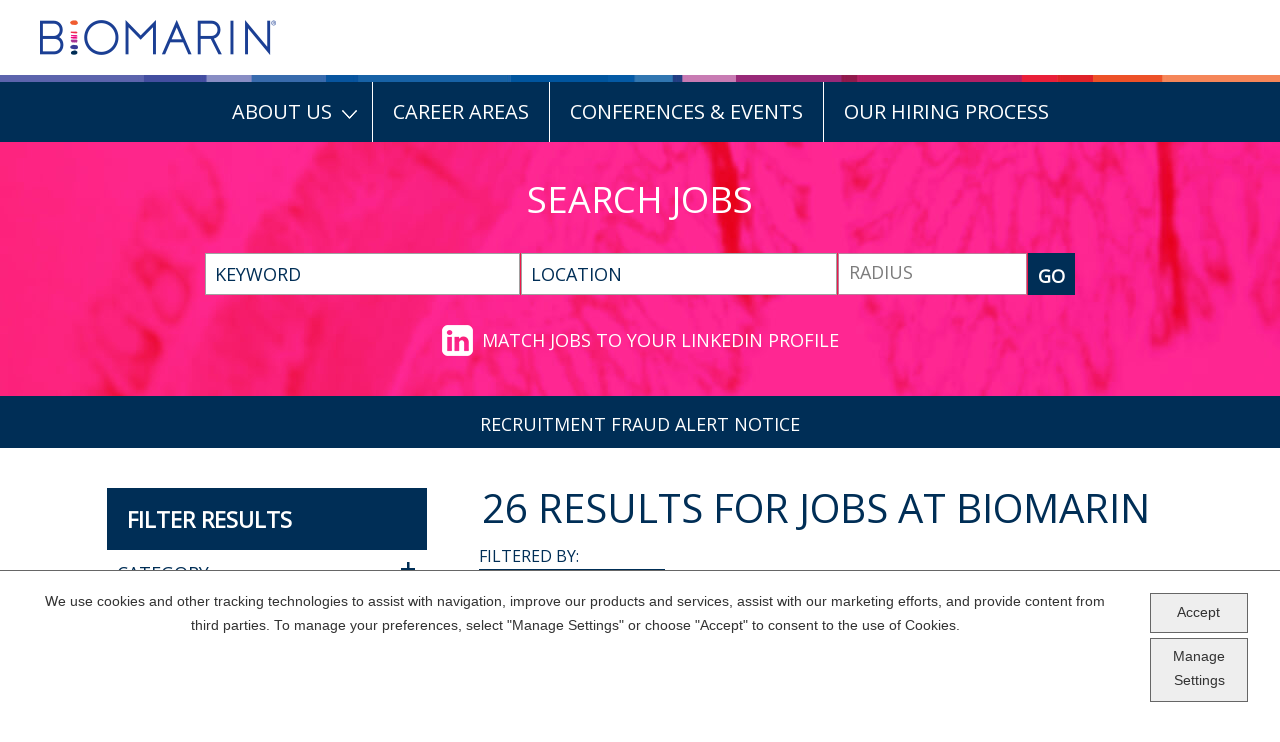

--- FILE ---
content_type: text/html; charset=utf-8
request_url: https://careers.biomarin.com/search-jobs/ALL?orgIds=5804&alp=ALL&alt=0&ascf=[%7B%22Key%22:%22travel%22,%22Value%22:%22Employee%3a+Intern%22%7D]&
body_size: 13120
content:
<!DOCTYPE html> 
<html lang="en" class="no-js">
  <head>
    <meta charset="utf-8">
    <meta name="viewport" content="width=device-width, initial-scale=1">
    <meta name="description" content="Search for available job openings at BioMarin">
    
    <link rel="stylesheet" href="https://tbcdn.talentbrew.com/company/5804/v1_0/css/jquery-fancybox-min.css" />
    <link href="https://fonts.googleapis.com/css?family=Open+Sans" rel="stylesheet">
    <link rel="stylesheet" href="//tbcdn.talentbrew.com/company/5804/css/2925-Full.css" ></link>
    <link rel="icon" href="https://tbcdn.talentbrew.com/company/5804/img/favicon/favicon-2925.png" type="image/png">
    <link rel="alternate" type="application/rss+xml" title="Biomarin: Job Feed" href="/rss/">
    <link rel="canonical" href="https://careers.biomarin.com/search-jobs/ALL?orgIds=5804&amp;alp=ALL&amp;alt=0&amp;ascf=[%7B%22Key%22:%22travel%22,%22Value%22:%22Employee%3a&#x2B;Intern%22%7D]&amp;">
    
    
<meta name="pla" content="true" data-cmid="1" data-ua="UA-84274289-1" data-tm="53F73F" data-s="G-JCLV2D96RC" data-ff-ga4tc="False">
<meta name="meas" content="ga4">
<meta name="ga4sid" content="G-JCLV2D96RC">
<meta name="ff-ga4tc" content="False" />
<meta name="hostName" content="careers.biomarin.com">
<meta name="career-site-full-domain" content="careers.biomarin.com">
<meta name="cookie-management" content="InHouse" data-cmid="1" data-stype="LocationBased" data-ae="Banner" data-cdnv="//tbcdn.talentbrew.com/" data-ct="We use cookies and other tracking technologies to assist with navigation, improve our products and services, assist with our marketing efforts, and provide content from third parties. To manage your preferences, select &quot;Manage Settings&quot; or choose &quot;Accept&quot; to consent to the use of Cookies." data-abt="Accept" data-mpt="Manage Settings" data-xb="False" data-rb="False" data-rbt="" data-ulc="" data-gpc="False" data-ot-config="False">

<script src="//tbcdn.talentbrew.com/js/client/headutil.js" ></script>


<script src="//tbcdn.talentbrew.com/js/client/plumrnizr-a.js" ></script>

<script src="//tbcdn.talentbrew.com/js/client/plumrnizr-b.js" ></script>


    <meta name="career-site-platform-domain-id" content="742">
    <meta name="career-site-company-domain-id" content="577">

<script src="//tbcdn.talentbrew.com/js/client/head-analytics.js" ></script>



    <meta name="ff-client-sc" content="True" />
    <meta name="ff-personalization-sc" content="True">
    <meta name="ff-disable-source-fix" content="False">
<script src="//tbcdn.talentbrew.com/js/client/js-featureflag.js" ></script>
<script src="//tbcdn.talentbrew.com/bundles/cookiemanagement.js" ></script>

<meta name="msapplication-config" content="none"> 

		<meta property="og:title" content="Search our Job Opportunities at BioMarin">
		<meta name="twitter:title" content="Search our Job Opportunities at BioMarin">
		<meta property="og:description" content="Search for available job openings at BioMarin">
		<meta name="twitter:description" content="Search for available job openings at BioMarin">
	<meta name="site-page-timestamp" content="1/18/2026 3:50:21 PM">
	<meta name="icinga2-client-host" content="careers.biomarin.com">
	<meta name="icinga2-machine-name" content="careersites-group10-7dcd747b68-878bp">
	<meta name="get-tracking-site-type" content="Full">
	<meta name="get-tracking-orgnaic-tags" content="" data-outmode="true">
	<meta name="get-tracking-organic-tags" content="">
	<meta name="get-tracking-optimized-tracking" content="True">
	<meta name="search-importer-version" content="2">
	<meta name="search-client-type" content="SearchAsService">
	<meta name="search-visitor-id" content="SearchVisitorId">
	<meta name="search-session-id" content="SearchSessionId">
	<meta name="search-analytic-enabled" content="0">
	<meta name="search-analytics-url" content="https://jobs-search-analytics.prod.use1.radancy.net">
	<meta name="site-tenant-id" content="5804">
	<meta name="site-organization-id" content="5804">
	<meta name="site-id" content="2925">
	<meta name="site-theme-id" content="7337">
	<meta name="site-page-id" content="27366">
	<meta name="site-type-id" content="Full">
	<meta name="site-page-type" content="Search Results">
	<meta name="career-site-page-type" content="KeywordSearchPage">
	<meta name="site-admin-env" content="prod">
	<meta name="site-current-language" content="en">
		<meta name="personalization-categories-locations" content="[{&quot;Category&quot;:null,&quot;Location&quot;:{&quot;Path&quot;:&quot;ALL&quot;,&quot;FacetType&quot;:0},&quot;CustomFacet&quot;:{&quot;CustomFacetValue&quot;:&quot;Employee: Intern&quot;,&quot;CustomFacetTerm&quot;:&quot;travel&quot;}}]">
		<meta name="tb-page-type" content="search">
		<meta name="search-tracking-info-searchid" content="c8e9362c-d961-4f40-b39e-071c7a9b4241">
			<meta name="search-analytics-orgIds" content="5804">
			<meta name="search-analytics-total-jobs" content="26">
			<meta name="search-analytics-applied-facets" content="{&quot;1&quot;:[],&quot;travel&quot;:[&quot;Employee: Intern&quot;]}">
			<meta name="search-analytics-skip" content="0">
			<meta name="search-analytics-keyword" content="">
			<meta name="search-analytics-jobIds" content="{&quot;90669166896&quot;:0.0,&quot;90629314256&quot;:0.0,&quot;90623325264&quot;:0.0,&quot;90564251328&quot;:0.0,&quot;90559356464&quot;:0.0,&quot;90553358688&quot;:0.0,&quot;90394326848&quot;:0.0,&quot;90324499888&quot;:0.0,&quot;90383645040&quot;:0.0,&quot;90359568736&quot;:0.0,&quot;90354619456&quot;:0.0,&quot;90348657424&quot;:0.0,&quot;90348657408&quot;:0.0,&quot;90314047072&quot;:0.0,&quot;90314047056&quot;:0.0,&quot;89056930064&quot;:0.0,&quot;88660242816&quot;:0.0,&quot;88660242688&quot;:0.0,&quot;89050513168&quot;:0.0,&quot;88660242752&quot;:0.0,&quot;88660242784&quot;:0.0,&quot;88660242704&quot;:0.0,&quot;88660242848&quot;:0.0,&quot;89056930016&quot;:0.0,&quot;88660242880&quot;:0.0}">
			<meta name="search-analytics-latitude">
			<meta name="search-analytics-longitude">
			<meta name="search-analytics-distance" content="50">
			<meta name="search-analytics-unit" content="0">



	<meta name="site-google-analytics" content="UA-84274289-1">
	<meta name="ga-cookie-flag" content="SameSite=None; Secure">
	<meta name="site-enable-linker" content="false">
	<meta name="site-linker-domains" content="">
	<meta name="site-anonymize-ip" content="">
		<meta name="platform-domain-id" content="742">
			<meta name="dimension3" content="5804">
			<meta name="dimension4" content="5804">
			<meta name="dimension10" content="KeywordSearchPage">
			<meta name="dimension13" content="c8e9362c-d961-4f40-b39e-071c7a9b4241">
			<meta name="dimension20" content="5804">
			<meta name="dimension21" content="577">
			<meta name="dimension22" content="2925">
<script src="//tbcdn.talentbrew.com/js/client/adframe.js" ></script><script src="//tbcdn.talentbrew.com/js/client/headga.js" ></script>




	<meta name="site-gtm-id" content="53F73F">
			<meta name="gtm_tenantid" content="5804" data-gtm-prop="TenantID">
			<meta name="gtm_companysiteid" content="2925" data-gtm-prop="CompanySiteID">
			<meta name="gtm_companydomainid" content="577" data-gtm-prop="CompanyDomainID">
			<meta name="gtm_orgid" content="5804" data-gtm-prop="OrgID">
			<meta name="gtm_tbcn_division" content="5804" data-gtm-prop="tbcn-division">
			<meta name="gtm_pagetype" content="KeywordSearchPage" data-gtm-prop="pagetype">
			<meta name="gtm_pillar_type" content="" data-gtm-prop="pillar_type">
			<meta name="gtm_pillar_topic" content="" data-gtm-prop="pillar_topic">
			<meta name="gtm_pillar_channel" content="" data-gtm-prop="pillar_channel">
<script src="//tbcdn.talentbrew.com/js/client/headgtm.js" ></script>

    <title>Search our Job Opportunities at BioMarin</title>
  </head>
  <body id="search" data-site-geolocation="true" data-location-geoType="ipambientonly" data-geolocation-url="/search-jobs/GetSearchRequestGeoLocation">
  



<script src="//tbcdn.talentbrew.com/js/client/xvalid.js" ></script>

  <div id="page">
    <a id="skip-nav" class="access-link" href="#content">Skip Navigation</a>
    
    <header id="banner">
      <div class="top-header">
        <div>
              <h1><a href="https://www.biomarin.com/careers/" class="logo"><img src="//tbcdn.talentbrew.com/company/5804/v1_0/img/logo-biomarin-careers.png" alt="BioMarin" /></a></h1>



    <section class="recently-viewed-job-list" data-recently-viewed-jobs="false" data-company-site-id="2925" data-ajax-url="//careers.biomarin.com/module/postmodule" data-module-name="Recently Viewed Job List" data-module-type="RecentlyViewedJobList" data-selector-name="recentlyviewedjoblist" data-content-type="Dynamic"  data-expandable="true">
    </section>


        </div>
      </div>
      <div id="nav-main">
        <div class="nav-toggle">
          <span></span>
          <span></span>
          <span></span>
          <span></span>
          <span></span>
          <span></span>
        </div>
        <div class="nav-menu">
   <ul class="nav-list">
      <!--<li class="nav-item"><a class="nav-button" href="/">Careers home</a></li>-->
      <li class="nav-item">
         <button aria-expanded="false" class="nav-button">About Us</button>
         <ul class="nav-submenu">
            <!--<li><a href="/our-story">Our Story</a></li>-->
            <li><a href="https://www.biomarin.com/company/" target="_blank">Our Story</a></li>
            <li><a href="/working-here">Working Here</a></li>
            <li><a href="/benefits">Benefits</a></li>
            <!--<li><a href="/diversity-equity-inclusion">DE&I</a></li>-->
            <!--<li><a href="/locations">Locations</a></li>-->
            <li><a href="https://www.biomarin.com/company/responsibility/support-for-society/diversity-equity-and-inclusion/" target="_blank">DE&I</a></li>
            <li><a href="https://www.biomarin.com/contact-us/locations/" target="_blank">Locations</a></li>
         </ul>
      </li>
      <li class="nav-item"><a class="nav-button" href="/career-areas">Career Areas</a></li>
      <li class="nav-item"><a class="nav-button" href="/category/events-and-conferences-jobs/5804/8828736/1">Conferences & Events</a></li>
      <li class="nav-item"><a class="nav-button" href="/our-hiring-process">Our Hiring Process</a></li>
   </ul>
</div>

      </div>
      <div class="search-form-wrapper">
        <h2>Search Jobs</h2>
        <div>

<form id="search-form-dcf422c213" class="search-form" data-handle="expandable-toggle" data-expandable="false" action="/search-jobs" data-selector-name="searchform" data-filtered-categories="" data-location-geoType="ipambientonly" data-geolocation-url="/search-jobs/GetSearchRequestGeoLocation" data-module-name="Search Form" data-limited-facets="False" data-default-radius="50" data-location-cookie-lifespan="5" data-use-location-pin="false">
	<a href="#search-form-fields" class="search-toggle expandable-toggle">GO</a>
	<div class="search-form-fields">
        <p>
		    <input type="search" id="search-keyword-dcf422c213" class="search-keyword" placeholder="Enter Keyword(s)" autocomplete="off" required aria-required="true" name="k" value="" maxlength="150"/>
		    <label for="search-keyword-dcf422c213">Keyword</label>
        </p>
        <p>
		    <input type="text" id="search-location-dcf422c213" class="search-location" placeholder="Enter City, State, or ZIP" autocomplete="off" name="l" value="" maxlength="150" data-lat="" data-lon="" data-kt="" data-lt="" data-lp="" data-ajax-url="/search-jobs/locations?term=" data-country-codes="" data-display-typeahead="true" data-error-message="Please try again. Choose a location from the suggestions or clear the field to submit your search."/>
            <label for="search-location-dcf422c213">Location</label>
		</p>
        <p>
	        <select class="search-radius" id="search-radius-dcf422c213" name="r"><option value=''>Miles</option>
<option value='5'>5 miles</option>
<option value='15'>15 miles</option>
<option value='25'>25 miles</option>
<option value='35'>35 miles</option>
<option value='50'>50 miles</option>
</select>
	        <label for="search-radius-dcf422c213">Radius</label>
		</p>
        <input id="search-org-ids-dcf422c213" name="orgIds" type="hidden" value="5804" />
        <button id="search-submit-dcf422c213">GO</button>
		<p class="search-location-error" aria-hidden="true"></p>
	</div>
</form> 

    <a data-callout-action="job matching" data-target="Job Matching" data-selector-name="calloutactionlink" href="/job_match/51448">Match jobs to your LinkedIn profile</a>

</div>
      </div>
      <div class="fraud-callout"> 
        <a class="fraud-callout__link js-onpage" data-fancybox="" data-src="#fraud-alert" href="javascript:;">RECRUITMENT FRAUD ALERT NOTICE</a>
      </div>
      <div id="fraud-alert" class="fraud-alert" style="display: none">
        <h2 class="fraud-alert__hl">Recruitment Fraud Alert</h2>

        <p>Please be aware of fraud or scams from individuals, organizations and/or internet sites claiming to represent BioMarin in recruitment activities.  We have an established recruitment process which is required for all posted positions by BioMarin prior to issuing an offer of employment.  This BioMarin process requires formal interviews conducted live with personnel representing BioMarin and never requires payments or fees from job applicants.  BioMarin does not conduct interviews via texting tools such as RingCentral.</p>
        <p>In the event you receive a suspicious email message about recruiting on behalf of BioMarin, unless it's from a BioMarin authorized recruiting partner, do not provide any personal information or pay any fees.  Qualified and interested candidates should apply to current openings directly through this BioMarin website.  BioMarin accepts no responsibility for any costs or charges incurred as a result of fraudulent activity.</p>
        <p>If you have lost money or provided your personal identifying information, please contact your bank and report the matter to the FBI via <a href="https://www.ic3.gov/" target="_blank">www.ic3.gov</a>.  We would also suggest you notify your local police department and monitor your credit. </p>
        <p>For more information on how to recognize and report phishing scams visit: <a href="https://consumer.ftc.gov/articles/how-recognize-and-avoid-phishing-scams" target="_blank">https://consumer.ftc.gov/articles/how-recognize-and-avoid-phishing-scams </a> or <a href ="https://consumer.ftc.gov/consumer-alerts/2023/01/looking-job-scammers-might-be-looking-you" target="_blank">https://consumer.ftc.gov/consumer-alerts/2023/01/looking-job-scammers-might-be-looking-you</a></p>
      </div>
    </header>
    <main id="content">
      
<div class="inner-content-max">
    <div>
     <aside>
            
    

           

    <section id="search-filters" tabindex="0" data-admin-expand="true" data-search-filters-module-name="Search Filters" data-selector-name="searchfilters" data-radius-unit-type="0" data-filtered-categories="" data-filtered-locations="" data-filtered-custom-facet="" data-filtered-advanced-categories="" data-filtered-advanced-locations="" data-filtered-advanced-custom-facet="" data-ajax-char-limit="4096" class="">
        <div>
            <h2>Filter Results</h2>

                <section data-expandable="true" data-speed="0" data-enabled="true" data-filter-id="1">
                    <a href="#" class="expandable-parent " id="category-toggle">Category</a>
                    <ul class="search-filter-list  " aria-hidden="false" aria-expanded="true">
                            <li >
                                    <input type="checkbox" id="category-filter-0" class="filter-checkbox" data-facet-type="1" data-id="59708" data-count="1" data-display="Accounting" data-field-name="" />
                                    <label for="category-filter-0"><b class="filter">Accounting</b> <b>1</b></label>


                            </li>
                            <li >
                                    <input type="checkbox" id="category-filter-1" class="filter-checkbox" data-facet-type="1" data-id="59672" data-count="1" data-display="Administrative Support" data-field-name="" />
                                    <label for="category-filter-1"><b class="filter">Administrative Support</b> <b>1</b></label>


                            </li>
                            <li >
                                    <input type="checkbox" id="category-filter-2" class="filter-checkbox" data-facet-type="1" data-id="33674" data-count="3" data-display="Commercial Operations" data-field-name="" />
                                    <label for="category-filter-2"><b class="filter">Commercial Operations</b> <b>3</b></label>


                            </li>
                            <li >
                                    <input type="checkbox" id="category-filter-3" class="filter-checkbox" data-facet-type="1" data-id="8342928" data-count="2" data-display="Data Science" data-field-name="" />
                                    <label for="category-filter-3"><b class="filter">Data Science</b> <b>2</b></label>


                            </li>
                            <li >
                                    <input type="checkbox" id="category-filter-4" class="filter-checkbox" data-facet-type="1" data-id="33656" data-count="1" data-display="Finance" data-field-name="" />
                                    <label for="category-filter-4"><b class="filter">Finance</b> <b>1</b></label>


                            </li>
                            <li >
                                    <input type="checkbox" id="category-filter-5" class="filter-checkbox" data-facet-type="1" data-id="28730" data-count="1" data-display="Information Technology" data-field-name="" />
                                    <label for="category-filter-5"><b class="filter">Information Technology</b> <b>1</b></label>


                            </li>
                            <li >
                                    <input type="checkbox" id="category-filter-6" class="filter-checkbox" data-facet-type="1" data-id="36163" data-count="1" data-display="Marketing" data-field-name="" />
                                    <label for="category-filter-6"><b class="filter">Marketing</b> <b>1</b></label>


                            </li>
                            <li >
                                    <input type="checkbox" id="category-filter-7" class="filter-checkbox" data-facet-type="1" data-id="33666" data-count="2" data-display="Medical Affairs" data-field-name="" />
                                    <label for="category-filter-7"><b class="filter">Medical Affairs</b> <b>2</b></label>


                            </li>
                            <li >
                                    <input type="checkbox" id="category-filter-8" class="filter-checkbox" data-facet-type="1" data-id="28737" data-count="4" data-display="Quality" data-field-name="" />
                                    <label for="category-filter-8"><b class="filter">Quality</b> <b>4</b></label>


                            </li>
                            <li >
                                    <input type="checkbox" id="category-filter-9" class="filter-checkbox" data-facet-type="1" data-id="34813" data-count="1" data-display="Regulatory" data-field-name="" />
                                    <label for="category-filter-9"><b class="filter">Regulatory</b> <b>1</b></label>


                            </li>
                            <li >
                                    <input type="checkbox" id="category-filter-10" class="filter-checkbox" data-facet-type="1" data-id="33668" data-count="7" data-display="Research" data-field-name="" />
                                    <label for="category-filter-10"><b class="filter">Research</b> <b>7</b></label>


                            </li>
                            <li >
                                    <input type="checkbox" id="category-filter-11" class="filter-checkbox" data-facet-type="1" data-id="8547008" data-count="2" data-display="Technical Development" data-field-name="" />
                                    <label for="category-filter-11"><b class="filter">Technical Development</b> <b>2</b></label>


                            </li>
                    </ul>
                </section>

                <section data-expandable="true" data-speed="0" data-enabled="true" data-filter-id="2">
                    <a href="#" class="expandable-parent " id="country-toggle">Country</a>
                    <ul class="search-filter-list " aria-hidden="false" aria-expanded="true">
                            <li>
                                <input type="checkbox" id="country-filter-0" class="filter-checkbox" data-facet-type="2" data-id="1000000000100" data-count="7" data-display="Remote" data-field-name="" />
                                <label for="country-filter-0"><b class="filter">Remote</b> <b>7</b></label>
                            </li>
                            <li>
                                <input type="checkbox" id="country-filter-1" class="filter-checkbox" data-facet-type="2" data-id="6252001" data-count="26" data-display="United States" data-field-name="" />
                                <label for="country-filter-1"><b class="filter">United States</b> <b>26</b></label>
                            </li>
                    </ul>
                </section>

                <section data-expandable="true" data-speed="0" data-enabled="true" data-filter-id="3">
                    <a href="#" class="expandable-parent " id="region-toggle">State/Region</a>
                    <ul class="search-filter-list " aria-hidden="false" aria-expanded="true">
                            <li>
                                <input type="checkbox" id="region-filter-0" class="filter-checkbox" data-facet-type="3" data-id="6252001-5332921" data-count="19" data-display="California, United States" data-field-name="" />
                                <label for="region-filter-0"><b class="filter">California</b> <b>19</b></label>
                            </li>
                    </ul>
                </section>
                <section data-expandable="true" data-speed="0" data-enabled="true" data-filter-id="4">
                    <a href="#" class="expandable-parent " id="city-toggle">City</a>
                    <ul class="search-filter-list " aria-hidden="false" aria-expanded="true">
                            <li>
                                <input type="checkbox" id="city-filter-0" class="filter-checkbox" data-facet-type="4" data-id="6252001-5332921-5378044" data-count="5" data-display="Novato, California, United States" data-field-name="" />
                                <label for="city-filter-0"><b class="filter">Novato</b> <b>5</b></label>
                            </li>
                            <li>
                                <input type="checkbox" id="city-filter-1" class="filter-checkbox" data-facet-type="4" data-id="6252001-5332921-5392567" data-count="14" data-display="San Rafael, California, United States" data-field-name="" />
                                <label for="city-filter-1"><b class="filter">San Rafael</b> <b>14</b></label>
                            </li>
                    </ul>
                </section>

                <section data-expandable="true" data-speed="0" data-enabled="false" data-filter-id="6">
                    <a href="#" class="expandable-parent " id="companydivision-toggle">Divisions</a>
                    <ul class="search-filter-list " aria-hidden="false" aria-expanded="true">
                            <li>
                                <input type="checkbox" id="companydivision-filter-0" class="filter-checkbox" data-facet-type="6" data-id="5804" data-count="26" data-display="BioMarin" data-field-name=""/>
                                <label for="companydivision-filter-0"><b class="filter">BioMarin</b> <b>26</b></label>
                            </li>
                    </ul>
                </section>

                <section id="custom_fields_workstyle-filters-section" data-expandable="true" data-speed="0" data-enabled="true" data-filter-id="5">
                    <a href="#" class="expandable-parent " id="custom_fields-workstyle-toggle">WorkStyle</a>
                    <ul class="search-filter-list " aria-hidden="false" aria-expanded="true">
                            <li>
                                <input type="checkbox" id="custom_fields.workstyle-filter-0" class="filter-checkbox" data-facet-type="5" data-id="Hybrid" data-count="11" data-display="Hybrid" data-field-name="custom_fields.WorkStyle" />
                                <label for="custom_fields.workstyle-filter-0"><b class="filter">Hybrid</b> <b>11</b></label>
                            </li>
                            <li>
                                <input type="checkbox" id="custom_fields.workstyle-filter-1" class="filter-checkbox" data-facet-type="5" data-id="Onsite Only" data-count="7" data-display="Onsite Only" data-field-name="custom_fields.WorkStyle" />
                                <label for="custom_fields.workstyle-filter-1"><b class="filter">Onsite Only</b> <b>7</b></label>
                            </li>
                            <li>
                                <input type="checkbox" id="custom_fields.workstyle-filter-2" class="filter-checkbox" data-facet-type="5" data-id="Remote Only" data-count="8" data-display="Remote Only" data-field-name="custom_fields.WorkStyle" />
                                <label for="custom_fields.workstyle-filter-2"><b class="filter">Remote Only</b> <b>8</b></label>
                            </li>
                    </ul>
                </section>
                <section id="custom_fields_jobregion-filters-section" data-expandable="true" data-speed="0" data-enabled="true" data-filter-id="5">
                    <a href="#" class="expandable-parent " id="custom_fields-jobregion-toggle">Job Region</a>
                    <ul class="search-filter-list " aria-hidden="false" aria-expanded="true">
                            <li>
                                <input type="checkbox" id="custom_fields.jobregion-filter-0" class="filter-checkbox" data-facet-type="5" data-id="North America" data-count="26" data-display="North America" data-field-name="custom_fields.JobRegion" />
                                <label for="custom_fields.jobregion-filter-0"><b class="filter">North America</b> <b>26</b></label>
                            </li>
                    </ul>
                </section>
                <section id="industry-filters-section" data-expandable="true" data-speed="0" data-enabled="true" data-filter-id="5">
                    <a href="#" class="expandable-parent " id="industry-toggle">Career Areas</a>
                    <ul class="search-filter-list " aria-hidden="false" aria-expanded="true">
                            <li>
                                <input type="checkbox" id="industry-filter-0" class="filter-checkbox" data-facet-type="5" data-id="Commercial" data-count="4" data-display="Commercial" data-field-name="industry" />
                                <label for="industry-filter-0"><b class="filter">Commercial</b> <b>4</b></label>
                            </li>
                            <li>
                                <input type="checkbox" id="industry-filter-1" class="filter-checkbox" data-facet-type="5" data-id="Corporate Groups" data-count="3" data-display="Corporate Groups" data-field-name="industry" />
                                <label for="industry-filter-1"><b class="filter">Corporate Groups</b> <b>3</b></label>
                            </li>
                            <li>
                                <input type="checkbox" id="industry-filter-2" class="filter-checkbox" data-facet-type="5" data-id="Technical Operations" data-count="8" data-display="Technical Operations" data-field-name="industry" />
                                <label for="industry-filter-2"><b class="filter">Technical Operations</b> <b>8</b></label>
                            </li>
                            <li>
                                <input type="checkbox" id="industry-filter-3" class="filter-checkbox" data-facet-type="5" data-id="Worldwide Research and Development" data-count="11" data-display="Worldwide Research and Development" data-field-name="industry" />
                                <label for="industry-filter-3"><b class="filter">Worldwide Research and Development</b> <b>11</b></label>
                            </li>
                    </ul>
                </section>
                <section id="custom_fields_remotejob-filters-section" data-expandable="true" data-speed="0" data-enabled="true" data-filter-id="5">
                    <a href="#" class="expandable-parent " id="custom_fields-remotejob-toggle">Remote</a>
                    <ul class="search-filter-list " aria-hidden="false" aria-expanded="true">
                            <li>
                                <input type="checkbox" id="custom_fields.remotejob-filter-0" class="filter-checkbox" data-facet-type="5" data-id="No" data-count="19" data-display="No" data-field-name="custom_fields.RemoteJob" />
                                <label for="custom_fields.remotejob-filter-0"><b class="filter">No</b> <b>19</b></label>
                            </li>
                            <li>
                                <input type="checkbox" id="custom_fields.remotejob-filter-1" class="filter-checkbox" data-facet-type="5" data-id="Yes" data-count="7" data-display="Yes" data-field-name="custom_fields.RemoteJob" />
                                <label for="custom_fields.remotejob-filter-1"><b class="filter">Yes</b> <b>7</b></label>
                            </li>
                    </ul>
                </section>
                <section id="job_type-filters-section" data-expandable="true" data-speed="0" data-enabled="true" data-filter-id="5">
                    <a href="#" class="expandable-parent " id="job_type-toggle">Job Type</a>
                    <ul class="search-filter-list " aria-hidden="false" aria-expanded="true">
                            <li>
                                <input type="checkbox" id="job_type-filter-0" class="filter-checkbox" data-facet-type="5" data-id="Fulltime-Temporary" data-count="26" data-display="Fulltime-Temporary" data-field-name="job_type" />
                                <label for="job_type-filter-0"><b class="filter">Fulltime-Temporary</b> <b>26</b></label>
                            </li>
                    </ul>
                </section>
                <section id="travel-filters-section" data-expandable="true" data-speed="0" data-enabled="true" data-filter-id="5">
                    <a href="#" class="expandable-parent " id="travel-toggle">Travel</a>
                    <ul class="search-filter-list " aria-hidden="false" aria-expanded="true">
                            <li>
                                <input type="checkbox" id="travel-filter-0" class="filter-checkbox" data-facet-type="5" data-id="Contingent worker: Temporary Worker" data-count="30" data-display="Contingent worker: Temporary Worker" data-field-name="travel" />
                                <label for="travel-filter-0"><b class="filter">Contingent worker: Temporary Worker</b> <b>30</b></label>
                            </li>
                            <li>
                                <input type="checkbox" id="travel-filter-1" class="filter-checkbox" data-facet-type="5" data-id="Employee: Employee" data-count="59" data-display="Employee: Employee" data-field-name="travel" />
                                <label for="travel-filter-1"><b class="filter">Employee: Employee</b> <b>59</b></label>
                            </li>
                            <li>
                                <input type="checkbox" id="travel-filter-2" class="filter-checkbox" data-facet-type="5" data-id="Employee: Intern" data-count="26" data-display="Employee: Intern" data-field-name="travel" checked="checked" />
                                <label for="travel-filter-2"><b class="filter">Employee: Intern</b> <b>26</b></label>
                            </li>
                    </ul>
                </section>
            <div id="search-filter-controls">
                <input type="button" id="search-filter-clear" value="Clear all Active Filters" />
            </div>
        </div>
    </section>


        	
        </aside>
        

<section id="search-results" tabindex="0" data-keywords="" data-location="" data-distance="50" data-latitude="" data-longitude="" data-show-radius="False" data-total-results="26" data-total-job-results="26" data-total-pages="2" data-current-page="1" data-records-per-page="25" data-active-facet-id="0" data-custom-facet-name="" data-facet-term="" data-facet-type="0" data-search-results-module-name="Search Results" data-sort-criteria="0" data-sort-direction="0" data-search-type="6" data-ajax-url="/search-jobs/results" data-ajax-post-url="/search-jobs/resultspost" data-server-error-message="There was an error retrieving your results. Please refresh and try again." data-keyword-type="" data-location-type="" data-location-path="" data-organization-ids="5804" data-selector-name="searchresults" data-refined-keywords="[]" data-postal-code="" data-save-jobs="false" data-results-type="0" data-use-noindex="true">
        <h1>26 Results for  Jobs at BioMarin</h1>
            <section id="search-results-list">
                <section id="applied-filters" class="search-results-options">
                        <h2 id="applied-filters-label">Filtered by</h2>
                    <ul aria-labelledby="applied-filters-label" tabindex="0">
                                        <li><a class="filter-button" href="#" data-id="Employee: Intern" data-field-name="travel" data-facet-type="5">Employee: Intern</a></li>
                    </ul>
                </section>


                <ol>
                        <li>
                            <a href="/job/united-states/intern-product-quality-controls-and-performance-systems/5804/90669166896" data-job-id="90669166896">
                                <h2>Intern, Product Quality Controls &amp; Performance Systems</h2>
                                
                                    <span class="job-location">United States, Remote</span> 


                                    <span class="job-info">Remote Only</span> 
                                
                            </a>
                        </li>
                        <li>
                            <a href="/job/novato/intern-novato-technical-services/5804/90629314256" data-job-id="90629314256">
                                <h2>Intern, Novato Technical Services</h2>
                                
                                    <span class="job-location">Novato, California</span>


                                    <span class="job-info">Hybrid</span> 
                                
                            </a>
                        </li>
                        <li>
                            <a href="/job/novato/intern-quality-control-microbiology/5804/90623325264" data-job-id="90623325264">
                                <h2>Intern, Quality Control, Microbiology</h2>
                                
                                    <span class="job-location">Novato, California</span>


                                    <span class="job-info">Hybrid</span> 
                                
                            </a>
                        </li>
                        <li>
                            <a href="/job/novato/intern-analyst-global-quality-strategy-and-business-operations/5804/90564251328" data-job-id="90564251328">
                                <h2>Intern, Analyst, Global Quality Strategy and Business Operations</h2>
                                
                                    <span class="job-location">Novato, California</span>


                                    <span class="job-info">Hybrid</span> 
                                
                            </a>
                        </li>
                        <li>
                            <a href="/job/novato/intern-insights-and-analytics/5804/90559356464" data-job-id="90559356464">
                                <h2>Intern, Insights and Analytics</h2>
                                
                                    <span class="job-location">Novato, California</span>


                                    <span class="job-info">Hybrid</span> 
                                
                            </a>
                        </li>
                        <li>
                            <a href="/job/san-rafael/intern-accounting/5804/90553358688" data-job-id="90553358688">
                                <h2>Intern, Accounting</h2>
                                
                                    <span class="job-location">San Rafael, California</span>


                                    <span class="job-info">Hybrid</span> 
                                
                            </a>
                        </li>
                        <li>
                            <a href="/job/san-rafael/intern-corporate-it-solutions-partner/5804/90394326848" data-job-id="90394326848">
                                <h2>Intern, Corporate IT Solutions Partner</h2>
                                
                                    <span class="job-location">San Rafael, California</span>


                                    <span class="job-info">Hybrid</span> 
                                
                            </a>
                        </li>
                        <li>
                            <a href="/job/novato/intern-device-and-packaging-technologies/5804/90324499888" data-job-id="90324499888">
                                <h2>Intern, Device &amp; Packaging Technologies</h2>
                                
                                    <span class="job-location">Novato, California</span>


                                    <span class="job-info">Hybrid</span> 
                                
                            </a>
                        </li>
                        <li>
                            <a href="/job/united-states/intern-us-value-and-access/5804/90383645040" data-job-id="90383645040">
                                <h2>Intern, US Value and Access</h2>
                                
                                    <span class="job-location">United States, Remote</span> 


                                    <span class="job-info">Remote Only</span> 
                                
                            </a>
                        </li>
                        <li>
                            <a href="/job/san-rafael/intern-skeletal-conditions-business-unit-mba-masters/5804/90359568736" data-job-id="90359568736">
                                <h2>Intern, Skeletal Conditions Business Unit (MBA/Masters)</h2>
                                
                                    <span class="job-location">San Rafael, California</span>


                                    <span class="job-info">Hybrid</span> 
                                
                            </a>
                        </li>
                        <li>
                            <a href="/job/united-states/intern-quality-assurance-global-quality-management-system/5804/90354619456" data-job-id="90354619456">
                                <h2>Intern, Quality Assurance, Global Quality Management System</h2>
                                
                                    <span class="job-location">United States, Remote</span> 


                                    <span class="job-info">Remote Only</span> 
                                
                            </a>
                        </li>
                        <li>
                            <a href="/job/united-states/intern-data-science-and-analytics/5804/90348657424" data-job-id="90348657424">
                                <h2>Intern, Data Science and Analytics</h2>
                                
                                    <span class="job-location">United States, Remote</span> 


                                    <span class="job-info">Remote Only</span> 
                                
                            </a>
                        </li>
                        <li>
                            <a href="/job/san-rafael/intern-advance-analytics-and-ai/5804/90348657408" data-job-id="90348657408">
                                <h2>Intern, Advance Analytics &amp; AI</h2>
                                
                                    <span class="job-location">San Rafael, California</span>


                                    <span class="job-info">Hybrid</span> 
                                
                            </a>
                        </li>
                        <li>
                            <a href="/job/san-rafael/intern-treasury/5804/90314047072" data-job-id="90314047072">
                                <h2>Intern, Treasury</h2>
                                
                                    <span class="job-location">San Rafael, California</span>


                                    <span class="job-info">Hybrid</span> 
                                
                            </a>
                        </li>
                        <li>
                            <a href="/job/san-rafael/intern-us-marketing-mba-graduate-candidate/5804/90314047056" data-job-id="90314047056">
                                <h2>Intern, US Marketing (MBA/Graduate Candidate)</h2>
                                
                                    <span class="job-location">San Rafael, California</span>


                                    <span class="job-info">Hybrid</span> 
                                
                            </a>
                        </li>
                        <li>
                            <a href="/job/san-rafael/intern-skeletal-cell-biology/5804/89056930064" data-job-id="89056930064">
                                <h2>Intern, Skeletal Cell Biology</h2>
                                
                                    <span class="job-location">San Rafael, California</span>


                                    <span class="job-info">Onsite Only</span> 
                                
                            </a>
                        </li>
                        <li>
                            <a href="/job/united-states/intern-regulatory-information-management-and-technology/5804/88660242816" data-job-id="88660242816">
                                <h2>Intern, Regulatory Information Management and Technology</h2>
                                
                                    <span class="job-location">United States, Remote</span> 


                                    <span class="job-info">Remote Only</span> 
                                
                            </a>
                        </li>
                        <li>
                            <a href="/job/san-rafael/intern-clinical-pharmacology/5804/88660242688" data-job-id="88660242688">
                                <h2>Intern, Clinical Pharmacology</h2>
                                
                                    <span class="job-location">San Rafael, California</span>


                                    <span class="job-info">Onsite Only</span> 
                                
                            </a>
                        </li>
                        <li>
                            <a href="/job/united-states/intern-statistical-science/5804/89050513168" data-job-id="89050513168">
                                <h2>Intern, Statistical Science</h2>
                                
                                    <span class="job-location">United States, Remote</span> 


                                    <span class="job-info">Remote Only</span> 
                                
                            </a>
                        </li>
                        <li>
                            <a href="/job/united-states/intern-implementation-science/5804/88660242752" data-job-id="88660242752">
                                <h2>Intern, Implementation Science</h2>
                                
                                    <span class="job-location">United States, Remote</span> 


                                    <span class="job-info">Remote Only</span> 
                                
                            </a>
                        </li>
                        <li>
                            <a href="/job/san-rafael/intern-biologics/5804/88660242784" data-job-id="88660242784">
                                <h2>Intern, Biologics</h2>
                                
                                    <span class="job-location">San Rafael, California</span>


                                    <span class="job-info">Onsite Only</span> 
                                
                            </a>
                        </li>
                        <li>
                            <a href="/job/san-rafael/intern-cytometry-shared-resource-lab/5804/88660242704" data-job-id="88660242704">
                                <h2>Intern, Cytometry Shared Resource Lab</h2>
                                
                                    <span class="job-location">San Rafael, California</span>


                                    <span class="job-info">Onsite Only</span> 
                                
                            </a>
                        </li>
                        <li>
                            <a href="/job/san-rafael/intern-enzymes-and-metabolic-disease/5804/88660242848" data-job-id="88660242848">
                                <h2>Intern, Enzymes and Metabolic Disease</h2>
                                
                                    <span class="job-location">San Rafael, California</span>


                                    <span class="job-info">Onsite Only</span> 
                                
                            </a>
                        </li>
                        <li>
                            <a href="/job/san-rafael/intern-skeletal-analytical-research/5804/89056930016" data-job-id="89056930016">
                                <h2>Intern, Skeletal Analytical Research</h2>
                                
                                    <span class="job-location">San Rafael, California</span>


                                    <span class="job-info">Onsite Only</span> 
                                
                            </a>
                        </li>
                        <li>
                            <a href="/job/san-rafael/intern-skeletal-cell-biology-research/5804/88660242880" data-job-id="88660242880">
                                <h2>Intern, Skeletal Cell Biology Research</h2>
                                
                                    <span class="job-location">San Rafael, California</span>


                                    <span class="job-info">Onsite Only</span> 
                                
                            </a>
                        </li>
                </ol>
        <nav id="pagination-bottom" class="pagination">
            <div class="pagination-page-count">
                <label class="pagination-current-label" for="pagination-current-bottom"><b>Enter number to jump to a different page. You are currently on page 1 of 2.</b>Page</label><input class="pagination-current" id="pagination-current-bottom" max="2" min="1" type="number" value="1" /><span class="pagination-total-pages">of 2</span><button class="pagination-page-jump" type="button">Go</button>
            </div>
            <div class="pagination-paging">
                <a aria-hidden="true" class="prev disabled" href="/search-jobs/ALL&amp;p=1" rel="nofollow">Prev</a>
                <a class="next" href="/search-jobs/ALL&amp;p=2" rel="nofollow">Next</a>
            </div>
                <div class="pagination-all">
                    <a class="pagination-show-all" href="#">Show All</a>
                </div>
        </nav>
            </section>
    </section>


       
    
        

    </div>
    
        
        
        <!--<p id="eoe">Please be aware of fraud or scams from individuals, organizations and/or Internet sites claiming to represent BioMarin in recruitment activities. We have an established recruitment process which is required for all approved posted positions by BioMarin prior to issuing an offer of employment. This BioMarin process requires an in person interview at one of our company locations and never requires payment or fees from job applicants. In the event you receive a suspicious email message about recruiting on behalf of BioMarin, do not provide any personal information or pay any fees. Qualified and Interested candidates should apply to current openings directly through this BioMarin website. BioMarin accepts no responsibility for any costs or charges incurred as a result of fraudulent activity.</p>-->

</div>





<div class="our-benefits-switch">
       <div class="our-benefits-table">
            <div class="table-cell blank-cell-background">
                
               
            </div>
            <div class="table-cell">
                <h2>Our Hiring Process</h2>
                <a href="/hiring-insights">View</a>
            </div>
        </div>
</div>




<div class="loc-switch-img post-content-pages">

   <!-- p></p -->
    
	<div data-debug="Location = " class="img-wrapper left-wrapper">
	
         	<picture>
			 <source srcset="//tbcdn.talentbrew.com/company/5804/v1_0/img/img-collage-loc-default-sm.jpg" media="(max-width: 600px)">
            <img src="//tbcdn.talentbrew.com/company/5804/v1_0/img/img-collage-loc-default.jpg" alt="">
			</picture>
	</div>
	
			 <div class="img-wrapper right-wrapper">
		    	<picture>
				 <source srcset="//tbcdn.talentbrew.com/company/5804/v1_0/img/img-sylvia-fong-default-sm.jpg" media="(max-width: 600px)">
                 <img src="//tbcdn.talentbrew.com/company/5804/v1_0/img/img-sylvia-fong-default-lg.jpg" alt="Woman working at a computer">
				</picture>
        </div>	<!--end right-wrapper-->


</div>



    <div class="inner-content-max">
        <p>&nbsp;</p>
        <p id="eoe">Please be aware of fraud or scams from individuals, organizations and/or internet sites claiming to represent BioMarin in recruitment activities.  We have an established recruitment process which is required for all posted positions by BioMarin prior to issuing an offer of employment.  This BioMarin process requires formal interviews conducted live with personnel representing BioMarin and never requires payments or fees from job applicants.<br><br>
In the event you receive a suspicious email message about recruiting on behalf of BioMarin, unless it’s from a BioMarin authorized recruiting partner, do not provide any personal information or pay any fees.  Qualified and interested candidates should apply to current openings directly through this BioMarin website.  BioMarin accepts no responsibility for any costs or charges incurred as a result of fraudulent activity.</p>
        
    </div>

    </main>
    <footer aria-label="footer navigation">
      <div class="social-items">
        
    <div class="social-media" data-selector-name="socialmedia">
        <h2>Connect</h2>
        <ul>
                <li><a class="social-media-facebook" href="//www.facebook.com/BioMarinOfficial/">Facebook</a></li>
                <li><a class="social-media-twitter" href="//twitter.com/biomarin?lang=en">X</a></li>
                <li><a class="social-media-instagram" href="//www.instagram.com/biomarinpharmaceutical/?hl=en">Instagram</a></li>
                <li><a class="social-media-linkedin" href="//www.linkedin.com/company/biomarin">LinkedIn</a></li>
                <li><a class="social-media-glassdoor" href="//www.glassdoor.com/Overview/Working-at-BioMarin-Pharmaceutical-EI_IE9303.11,34.htm">Glassdoor</a></li>
        </ul>
    </div>

<br>

      </div>
      
    <ul class="link-list">
                <li><a href="http://www.biomarin.com/">BioMarin.com</a></li>
                <li><a href="/sitemap">SiteMap</a></li>
                <li><a href="http://www.biomarin.com/privacy/">Privacy statement</a></li>
                <li><a href="http://www.biomarin.com/terms/">Terms of use</a></li>
                <li><a href="http://www.biomarin.com/contact">Contact us</a></li>
                <li><a href="http://www.biomarin.com/glossary/">Glossary</a></li>
                <li><a href="/cookie-management">Cookie Management</a></li>
    </ul>
    <p class="foot-cont">Equal Opportunity Employer/Veterans/Disabled</p>
    <p class="foot-cont">An Equal Opportunity Employer. All qualified applicants will receive consideration for employment without regard to race, color, religion, sex, sexual orientation, gender identity, national origin, or protected veteran status and will not be discriminated against on the basis of disability.</p>
    <p class="foot-cont">If you have a disability and believe you need a reasonable accommodation in order to search for a job opening or apply for a position, email <a href="mailto:Applicant_accommodations@bmrn.com">Applicant_accommodations@bmrn.com</a> with your request.<br> This email address is not for general employment inquiries or correspondence. We will only respond to those requests that are related to the accessibility of the online application system due to a disability.</p>
    <P class="foot-cont">BioMarin Pharmaceutical does not accept unsolicited resumes from recruiters or agencies and we will not be responsible for any fees related to resumes that are unsolicited. We handle all recruiting through our Talent Acquisition team – please do not contact hiring managers directly. Agencies who wish to offer their services to BioMarin Pharmaceutical may contact us at <a href="mailto:talentacquisition@bmrn.com">talentacquisition@bmrn.com</a>.<br />
    Applicants, please do not use this email address to submit resumes – if you do so, you will be redirected to apply through the website.</p>
    <p class="eeo-links">
        <a href="https://www.eeoc.gov/sites/default/files/2023-06/22-088_EEOC_KnowYourRights6.12ScreenRdr.pdf">Click here to review "EEO Is The Law" poster</a>.
        <!--<a href="https://www.dol.gov/ofccp/regs/compliance/posters/pdf/OFCCP_EEO_Supplement_Final_JRF_QA_508c.pdf">Click here to review "EEO is the Law Poster Supplement"</a>.-->
        <a href="https://tbcdn.talentbrew.com/company/5804/v1_0/pdf/Pay_Transparency_Nondiscrimination_Provision.pdf">Click here to review the Pay Transparency Nondiscrimination Statement</a>.
        <a href="https://www.dol.gov/sites/dolgov/files/olms/regs/compliance/eo_posters/employeerightsposter2page_19final.pdf">Click here to review the Notification of Employee Rights under Federal Labor Laws</a>.
    </p>
    <script id="radancy-magicbullet" data-a11y src="https://services.tmpwebeng.com/magicbullet/" type="module"></script>
    <p>
        &copy; 2026 BioMarin. All rights reserved.
    </p>

	
      
      <div class="footer-award">
        <div class="award-block">
           <ul>
              <li>BioMarin proudly named to Forbes magazine's <a href="https://www.forbes.com/lists/best-midsize-employers/#7f689a5f210f">2019 Best Midsize Employers list</a> – a ranking of companies liked best by employees</li>
              <li>The list has BioMarin ranked <span>#4</span> in America and <span>#1</span> in the 'Drug & Biotechnology Industry' </li>
            </ul>
            <div class="clear"></div>
        </div>
      </div>
      
      
    <section class="personalization" data-post-module="true" data-ajax-url="//careers.biomarin.com/module/postmodule" data-module-name="Personalization - UnHide for non-Russia" data-module-type="Personalization" data-personalized="true" data-cookie="PersonalizationCookie" tabindex="0">

    
    
<script>
    var elem = document.getElementsByClassName('data-form');
    
    for(var i = 0; i < elem.length; i++){
        if(elem[i] != undefined){
            elem[i].removeAttribute("style");
        }
    }
</script>    </section>



	            
    </footer>
    <a href="#page" id="return-to-top">Return to the top of the page</a>
  </div>
  <script src="https://tbcdn.talentbrew.com/bundles/tb-core.js" ></script>
  <script src="//tbcdn.talentbrew.com/company/5804/js/2925-Full.min.js" ></script>
  <script src="//tbcdn.talentbrew.com/js/client/search.js" ></script>
<script src="//tbcdn.talentbrew.com/js/client/recently-viewed-job-list.js" ></script>

  
  
  

<script type="text/javascript" src="https://www.bugherd.com/sidebarv2.js?apikey=e4xlos0izbsabmnfk6u4kg" async></script> 

  <script src="https://tbcdn.talentbrew.com/company/5804/v1_0/js/jquery-fancybox-min.js"></script>
  </body>
</html>

--- FILE ---
content_type: text/html; charset=utf-8
request_url: https://careers.biomarin.com/module/postmodule
body_size: 227
content:


    <section class="recently-viewed-job-list" data-recently-viewed-jobs="false" data-company-site-id="2925" data-ajax-url="//careers.biomarin.com/module/postmodule" data-module-name="Recently Viewed Job List" data-module-type="RecentlyViewedJobList" data-selector-name="recentlyviewedjoblist" data-content-type="Dynamic"  data-expandable="true">
    </section>


--- FILE ---
content_type: text/html; charset=utf-8
request_url: https://careers.biomarin.com/module/postmodule?siteReferrer=careers.biomarin.com
body_size: 327
content:

    <section class="personalization" data-post-module="true" data-ajax-url="//careers.biomarin.com/module/postmodule" data-module-name="Personalization - UnHide for non-Russia" data-module-type="Personalization" data-personalized="true" data-cookie="PersonalizationCookie" tabindex="0">

    
    
<script>
    var elem = document.getElementsByClassName('data-form');
    
    for(var i = 0; i < elem.length; i++){
        if(elem[i] != undefined){
            elem[i].removeAttribute("style");
        }
    }
</script>    </section>




--- FILE ---
content_type: text/css
request_url: https://tbcdn.talentbrew.com/company/5804/css/2925-Full.css
body_size: 36032
content:
/*!
Title:		BioMarin - Talentbrew
Author:		TMP Worldwide - Louisville
      Brock Barnett
      brock.barnett@tmp.com
Creation:	2016-08-05
*/@import url("https://fonts.googleapis.com/css2?family=Open+Sans:ital,wght@1,700&display=swap");@-webkit-keyframes fade-in-out{from{opacity:0}to{opacity:1}}@keyframes fade-in-out{from{opacity:0}to{opacity:1}}@-webkit-keyframes loading-background{from{background-position:0 0}to{background-position:100% 0}}@keyframes loading-background{from{background-position:0 0}to{background-position:100% 0}}.outter-content-max,header .top-header>div,.inner-content-max,.job-list,main,.search-form input,.search-form select,.advanced-search-form input,.advanced-search-form select,#search-filters #filter-distance select,#search-filters .search-filter-list,#search-filters .search-filter-list label{-moz-box-sizing:border-box;box-sizing:border-box}.wai,a.access-link,.job-alert legend,.pagination-current-label b,#job .inner-content-max .social-share h2{display:block;overflow:hidden;position:absolute;text-indent:-9999em;z-index:-1}.job-matching-location>div,.job-map .job-map-directions form{display:-ms-flex;display:-webkit-flex;display:flex}/*! normalize.css v4.2.0 | MIT License | github.com/necolas/normalize.css *//*! Includes TMP customizations all noted with 'Custom TMP' comments. 20July2016 sherrie.campbell@tmp.com */html{font-family:sans-serif;line-height:1.15;-ms-text-size-adjust:100%;-webkit-text-size-adjust:100%;-webkit-box-sizing:border-box;-moz-box-sizing:border-box;box-sizing:border-box}*,*:before,*:after{box-sizing:inherit}table{border-collapse:collapse;border-spacing:0}ul,ol,li{margin:0;padding:0}input[type=number]{-moz-appearance:textfield}input[type=number]::-moz-inner-spin-button,input[type=number]::-moz-outer-spin-button{-moz-appearance:none;margin:0}input[type=number]::-webkit-inner-spin-button,input[type=number]::-webkit-outer-spin-button{-webkit-appearance:none;margin:0}body{margin:0}article,aside,footer,header,nav,section{display:block}figcaption,figure,main{display:block}figure{margin:1em 40px}hr{box-sizing:content-box;height:0;overflow:visible}pre{font-family:monospace, monospace;font-size:1em}a{background-color:transparent;-webkit-text-decoration-skip:objects}a:active,a:hover{outline-width:0}abbr[title]{border-bottom:none;text-decoration:underline;text-decoration:underline dotted}b,strong{font-weight:inherit}b,strong{font-weight:bolder}code,kbd,samp{font-family:monospace, monospace;font-size:1em}dfn{font-style:italic}mark{background-color:#ff0;color:#000}small{font-size:80%}sub,sup{font-size:75%;line-height:0;position:relative;vertical-align:baseline}sub{bottom:-0.25em}sup{top:-0.5em}audio,video{display:inline-block}audio:not([controls]){display:none;height:0}img{border-style:none}svg:not(:root){overflow:hidden}button,input,optgroup,select,textarea{font:inherit;margin:0}optgroup{font-weight:bold}button,input{overflow:visible}button,select{text-transform:none}button,html [type="button"],[type="reset"],[type="submit"]{-webkit-appearance:button;cursor:pointer}button::-moz-focus-inner,[type="button"]::-moz-focus-inner,[type="reset"]::-moz-focus-inner,[type="submit"]::-moz-focus-inner{border-style:none;padding:0}button:-moz-focusring,[type="button"]:-moz-focusring,[type="reset"]:-moz-focusring,[type="submit"]:-moz-focusring{outline:1px dotted ButtonText}fieldset{border:1px solid #c0c0c0;margin:0 2px;padding:0.35em 0.625em 0.75em}legend{box-sizing:border-box;color:inherit;display:table;max-width:100%;padding:0;white-space:normal}progress{display:inline-block;vertical-align:baseline}textarea{overflow:auto}[type="checkbox"],[type="radio"]{box-sizing:border-box;padding:0}[type="number"]::-webkit-inner-spin-button,[type="number"]::-webkit-outer-spin-button{height:auto}[type="search"]{-webkit-appearance:textfield;outline-offset:-2px}[type="search"]::-webkit-search-cancel-button,[type="search"]::-webkit-search-decoration{-webkit-appearance:none}::-webkit-file-upload-button{-webkit-appearance:button;font:inherit}details,menu{display:block}summary{display:list-item}canvas{display:inline-block}template{display:none}[hidden]{display:none}@font-face{font-family:"Futura";src:url("../v1_0/fonts/FuturaStd-Medium.woff") format("woff");font-weight:normal;font-style:normal}@font-face{font-family:"Futura";src:url("../v1_0/fonts/FuturaStd-MediumOblique.woff") format("woff");font-weight:normal;font-style:italic}@font-face{font-family:"Futura";src:url("../v1_0/fonts/FuturaStd-Bold.woff") format("woff");font-weight:bold;font-style:normal}@font-face{font-family:"Futura";src:url("../v1_0/fonts/FuturaStd-BoldOblique.woff") format("woff");font-weight:bold;font-style:italic}@font-face{font-family:"Futura Book";src:url("../v1_0/fonts/FuturaStd-Book.woff") format("woff");font-weight:normal;font-style:normal}.outter-content-max,header .top-header>div{margin-left:auto;margin-right:auto;max-width:1240px;padding:0 20px}.inner-content-max,.job-list{margin-left:auto;margin-right:auto;max-width:1107px;padding:0 20px}@keyframes bounce{0%{transform:scale(1)}50%{transform:scale(1.2)}100%{transform:scale(1)}}.search-form button,.js .job-alert #job-alert-toggle,.job-alert .submit input,.job-alert .submit button,.job-alert .form-field.submit>button,.job-alert button.keyword-add,#jam main button,#filter-slideout-toggle,.pagination a,#search-filter-controls input,#filter-close-toggle,#job-matching-logout a,.job-matching-location button,.location-callout a,.job-apply,.job-map-nearby a,.job-map-directions .submit,#locations main section a,#career-areas main section a,.our-benefits-switch .our-benefits-table .table-cell>a,.button-container a,.meet-our-team-callout .meet-our-team-content a,.cookie-consent__btn{background:#a0a0a0;border:0;color:#fff;text-transform:uppercase;padding:10px;display:inline-block;height:42px;text-align:center;font-weight:bold}.search-form button:not(:disabled),.js .job-alert #job-alert-toggle:not(:disabled),.job-alert .submit input:not(:disabled),.job-alert .submit button:not(:disabled),.job-alert button.keyword-add:not(:disabled),#jam main button:not(:disabled),#filter-slideout-toggle:not(:disabled),.pagination a:not(:disabled),#search-filter-controls input:not(:disabled),#filter-close-toggle:not(:disabled),#job-matching-logout a:not(:disabled),.job-matching-location button:not(:disabled),.location-callout a:not(:disabled),.job-apply:not(:disabled),.job-map-nearby a:not(:disabled),.job-map-directions .submit:not(:disabled),#locations main section a:not(:disabled),#career-areas main section a:not(:disabled),.our-benefits-switch .our-benefits-table .table-cell>a:not(:disabled),.button-container a:not(:disabled),.meet-our-team-callout .meet-our-team-content a:not(:disabled),.cookie-consent__btn:not(:disabled){background:#002e56}.search-form button:not(:disabled):focus,.js .job-alert #job-alert-toggle:not(:disabled):focus,.job-alert .submit input:not(:disabled):focus,.job-alert .submit button:not(:disabled):focus,.job-alert button.keyword-add:not(:disabled):focus,#jam main button:not(:disabled):focus,#filter-slideout-toggle:not(:disabled):focus,.pagination a:not(:disabled):focus,#search-filter-controls input:not(:disabled):focus,#filter-close-toggle:not(:disabled):focus,#job-matching-logout a:not(:disabled):focus,.job-matching-location button:not(:disabled):focus,.location-callout a:not(:disabled):focus,.job-apply:not(:disabled):focus,.job-map-nearby a:not(:disabled):focus,.job-map-directions .submit:not(:disabled):focus,#locations main section a:not(:disabled):focus,#career-areas main section a:not(:disabled):focus,.our-benefits-switch .our-benefits-table .table-cell>a:not(:disabled):focus,.button-container a:not(:disabled):focus,.meet-our-team-callout .meet-our-team-content a:not(:disabled):focus,.cookie-consent__btn:not(:disabled):focus,.search-form button:not(:disabled):hover,.js .job-alert #job-alert-toggle:not(:disabled):hover,.job-alert .submit input:not(:disabled):hover,.job-alert .submit button:not(:disabled):hover,.job-alert button.keyword-add:not(:disabled):hover,#jam main button:not(:disabled):hover,#filter-slideout-toggle:not(:disabled):hover,.pagination a:not(:disabled):hover,#search-filter-controls input:not(:disabled):hover,#filter-close-toggle:not(:disabled):hover,#job-matching-logout a:not(:disabled):hover,.job-matching-location button:not(:disabled):hover,.location-callout a:not(:disabled):hover,.job-apply:not(:disabled):hover,.job-map-nearby a:not(:disabled):hover,.job-map-directions .submit:not(:disabled):hover,#locations main section a:not(:disabled):hover,#career-areas main section a:not(:disabled):hover,.our-benefits-switch .our-benefits-table .table-cell>a:not(:disabled):hover,.button-container a:not(:disabled):hover,.meet-our-team-callout .meet-our-team-content a:not(:disabled):hover,.cookie-consent__btn:not(:disabled):hover{animation:bounce 0.5s;text-decoration:none}.internal-site .search-form button,.search-form .internal-site button,.internal-site .js .job-alert #job-alert-toggle,.js .job-alert .internal-site #job-alert-toggle,.internal-site .job-alert .submit input,.job-alert .submit .internal-site input,.internal-site .job-alert .submit button,.job-alert .submit .internal-site button,.job-alert .internal-site .form-field.submit>button,.internal-site .job-alert button.keyword-add,.job-alert .internal-site button.keyword-add,.internal-site #jam main button,#jam main .internal-site button,.internal-site #filter-slideout-toggle,.internal-site .pagination a,.pagination .internal-site a,.internal-site #search-filter-controls input,#search-filter-controls .internal-site input,.internal-site #filter-close-toggle,.internal-site #job-matching-logout a,#job-matching-logout .internal-site a,.internal-site .job-matching-location button,.job-matching-location .internal-site button,.internal-site .location-callout a,.location-callout .internal-site a,.internal-site .job-apply,.internal-site .job-map-nearby a,.job-map-nearby .internal-site a,.internal-site .job-map-directions .submit,.job-map-directions .internal-site .submit,.internal-site #locations main section a,#locations main section .internal-site a,.internal-site #career-areas main section a,#career-areas main section .internal-site a,.internal-site .our-benefits-switch .our-benefits-table .table-cell>a,.our-benefits-switch .our-benefits-table .internal-site .table-cell>a,.internal-site .button-container a,.button-container .internal-site a,.internal-site .meet-our-team-callout .meet-our-team-content a,.meet-our-team-callout .meet-our-team-content .internal-site a,.internal-site .cookie-consent__btn{line-height:1}.js .job-alert #job-alert-toggle,.job-alert .submit input,.job-alert .submit button,.job-alert .form-field.submit>button,.location-callout a,.job-apply,.job-map-nearby a,.job-map-directions .submit,.our-benefits-switch .our-benefits-table .table-cell>a,.button-container a,.cookie-consent__btn{width:100%}@media screen and (min-width: 800px){.js .job-alert #job-alert-toggle,.job-alert .submit input,.job-alert .submit button,.job-alert .form-field.submit>button,.location-callout a,.job-apply,.job-map-nearby a,.job-map-directions .submit,.our-benefits-switch .our-benefits-table .table-cell>a,.button-container a,.cookie-consent__btn{width:auto;padding:10px 40px}}*[aria-hidden="true"]{display:none}.hide{display:none !important}.test{color:inherit}.access-link:focus{overflow:visible !important;position:initial !important;text-indent:0 !important;z-index:1 !important}img{max-width:100%}.clear-both{clear:both}.embed-container{position:relative;padding-bottom:56.25%;height:0;overflow:hidden;max-width:100%}.embed-container embed,.embed-container iframe,.embed-container object{position:absolute;top:0;left:0;width:100%;height:100%}.data-form{position:relative;z-index:1}.data-form.loading:after{background:rgba(255,255,255,0.5) url("[data-uri]") no-repeat center;bottom:0;content:"";left:0;opacity:1;position:absolute;right:0;top:0;z-index:2}.data-form .required>label:after,.data-form .required>legend:after{content:"*"}.data-form .form-field{margin:0 0 1em}.data-form label{display:block}.data-form fieldset{border:0;padding:0}.data-form legend{padding:0}.data-form .instruction-text{font-size:.92em}.data-form input[type="checkbox"]+label,.data-form input[type="radio"]+label{display:inline-block;margin-left:5px}.data-form input:not([type="submit"]):not([type="file"]),.data-form select{border:1px solid #999;border-radius:2px}.data-form input:not([type="submit"]):not([type="file"]):focus,.data-form select:focus{border-color:#666}.data-form input:not([type="submit"]):not([type="file"]).input-validation-error,.data-form select.input-validation-error{border-color:#c00}.data-form input:not([type="submit"]):not([type="file"]).input-validation-error:focus,.data-form select.input-validation-error:focus{border-color:#900}.data-form input:not([type="submit"]):not([type="file"]){padding:3px}.data-form input[type="file"]{padding:3px 0}.data-form input[type="search"].mindreader-loading{background:#fff url([data-uri]) no-repeat right center}.data-form select{padding:2px}.data-form .keyword-add{padding:2px 5px}.data-form .form-message{display:inline-block;padding-right:25px;position:relative}.data-form .form-message b{font-weight:normal}.data-form .form-message a{display:inline-block;height:1.25em;min-height:0;overflow:hidden;position:absolute;right:0;text-align:left;text-decoration:none;text-indent:-9999em;top:1px;width:30px}.data-form .form-message a:after{border-radius:10px;color:#444;content:"+";display:inline-block;font:normal 24px/.65em Arial, sans-serif;margin:-2px 0 0 10px;opacity:.5;padding:4px;position:absolute;right:4px;text-indent:0;text-shadow:none;text-transform:lowercase;top:0;-webkit-backface-visibility:hidden;-moz-transform:rotate(45deg);-webkit-transform:rotate(45deg);transform:rotate(45deg)}.data-form .form-message a:hover:after,.data-form .form-message a:focus:after{color:#000;opacity:1}.data-form .form-message:empty{display:none}.data-form .form-message.error-message{color:#c00}.data-form .field-validation-error{color:#c00;display:block;font-size:0.92em}.data-form .keyword-selected{list-style:none;margin:0;padding:0}.data-form .keyword-selected li{display:inline-block;line-height:1.25em;min-height:1.25em;padding:5px 30px 5px 5px;position:relative}.data-form .keyword-selected .keyword-remove{display:inline-block;height:1.25em;min-height:0;overflow:hidden;position:absolute;right:0;text-align:left;text-decoration:none;text-indent:-9999em;top:1px;width:30px;height:1.75em}.data-form .keyword-selected .keyword-remove:after{border-radius:10px;color:#035A8F;content:"+";display:inline-block;font:normal 24px/.65em Arial, sans-serif;margin:-2px 0 0 10px;opacity:.5;padding:4px;position:absolute;right:4px;text-indent:0;text-shadow:none;text-transform:lowercase;top:3px;-webkit-backface-visibility:hidden;-moz-transform:rotate(45deg);-webkit-transform:rotate(45deg);transform:rotate(45deg)}.data-form .keyword-selected .keyword-remove:hover:after,.data-form .keyword-selected .keyword-remove:focus:after{color:#035A8F;opacity:1}.data-form .multiselect-wrapper{margin-top:1em}.data-form .multiselect-wrapper ul{margin:0;max-height:200px;overflow-y:auto;list-style:none}.data-form .multiselect-wrapper ul input[type="checkbox"]{clear:right;float:right}.data-form .multiselect-wrapper ul input[type="checkbox"]:checked+label{background:#002e56;color:#fff}.data-form .multiselect-wrapper ul input[type="checkbox"]:focus:checked+label,.data-form .multiselect-wrapper ul input[type="checkbox"]:hover:checked+label{background:#00447f}.data-form .multiselect-wrapper ul label{display:block}.data-form ul.multiselect-wrapper{margin:0;max-height:200px;overflow-y:auto;list-style:none}.data-form ul.multiselect-wrapper input[type="checkbox"]{clear:right;float:right}.data-form ul.multiselect-wrapper input[type="checkbox"]:checked+label{background:#002e56;color:#fff}.data-form ul.multiselect-wrapper input[type="checkbox"]:focus:checked+label,.data-form ul.multiselect-wrapper input[type="checkbox"]:hover:checked+label{background:#00447f}.data-form ul.multiselect-wrapper label{display:block}.no-js .data-form .keyword-add{display:none}#job-matching-filters{display:none;outline:none}#job-matching-filters fieldset{border:0;margin:0;padding:0}#job-matching-filters fieldset[data-enabled="false"]{display:none}#job-matching-filters legend{display:block;padding:0;width:100%}.js #job-matching-filters>div{display:none}#job-matching-filters .expandable-parent a{display:block}#job-matching-filters .expandable-parent a:after{content:"[+]";display:inline-block;float:right}#job-matching-filters .expandable-parent a.expandable-child-open:after{content:"[-]"}.js #job-matching-filters{display:block}#job-matching-filters #job-matching-filter-controls{display:block;text-align:right}.job-matching-filter-list{list-style:none;margin:0;padding:0}.job-matching-filter-list li{margin-bottom:.125em;position:relative}.job-matching-filter-list li:last-child{margin-bottom:0}.job-matching-filter-list label{display:block;line-height:1.25em;padding:3px 25px 3px 5px;position:relative;z-index:1}.job-matching-filter-list input[type="checkbox"]{right:5px;position:absolute;top:.375em;z-index:2}.job-matching-filter-list input[type="checkbox"]:checked+label{background:#002e56;color:#fff}.job-matching-filter-list input[type="checkbox"]:focus:checked+label,.job-matching-filter-list input[type="checkbox"]:hover:checked+label{background:#00447f}.job-matching-filter-list .job-matching-user-location label{margin-left:2.5em}.job-matching-filter-list .job-matching-user-location .job-matching-filter-remove{background:#fff;border:0;bottom:0;left:0;overflow:hidden;position:absolute;text-indent:-9999em;top:0;width:2em;z-index:2}.job-matching-filter-list .job-matching-user-location .job-matching-filter-remove:before{color:#002e56;content:"[x]";height:100%;left:0;line-height:1.375em;text-align:center;text-indent:0;position:absolute;top:0;width:100%}.job-matching-filter-list .job-matching-user-location .job-matching-filter-remove:hover:before,.job-matching-filter-list .job-matching-user-location .job-matching-filter-remove:focus:before{color:#000}.job-matching-location{border-top:1px dashed #999;display:none;margin-top:.5em;padding:.5em 5px 0}.js .job-matching-location{display:block}.job-matching-location label,.job-matching-location input{display:block}.job-matching-location input{border:1px solid #ccc;border-radius:2px;box-sizing:border-box;margin-right:5px;padding:3px;width:100%}.job-matching-location input:focus{border-color:#999}.job-matching-location button{-ms-flex:1 0 auto;-webkit-flex:1 0 auto;flex:1 0 auto}.job-matching-location>div{-ms-flex-flow:row nowrap;-webkit-flex-flow:row nowrap;flex-flow:row nowrap}.js .job-matching-controls{display:none}#job-matching-results ul{list-style:none;margin:0;padding:0}#job-matching-results h2{margin:0}#job-matching-results a{display:block;padding:.5em 0}#job-matching-results .pagination-paging a{display:inline;cursor:pointer}#job-matching-results .pagination-paging a[aria-hidden="true"]{display:none}.js .job-map .job-map-canvas{height:300px;margin:0;position:relative;width:95%}.job-map .job-map-error{background:#002e56;border-radius:5px;bottom:40px;box-shadow:1px 1px 3px 0 rgba(0,0,0,0.5);box-sizing:border-box;color:#fff;left:5%;margin:0;padding:5px 10px;text-align:center;width:90%}.job-map .gm-style-iw{line-height:1.25em}.job-map .gm-style-iw div{overflow:visible !important}.job-map .gm-style-iw h1{margin:0 auto .5em}.job-map .gm-style-iw .job-map-info{margin:0}.job-map .no-js-map{display:block}.job-map .no-js-map img{display:block}.job-map .job-map-location-toggle{border-bottom:1px solid #002e56;padding-bottom:1em}.job-map .job-map-location-toggle ul{list-style:none;margin:0;padding:0}.job-map .job-map-location-toggle li{margin-bottom:.5em}.job-map .job-map-location-toggle li:last-child{margin-bottom:0}.job-map .job-map-location-toggle a{background:#001323;border-radius:3px;box-shadow:none;display:block;color:#d9d9d9;line-height:1.25em;padding:5px 10px;text-decoration:none;-moz-transition:box-shadow 100ms ease-in-out;-o-transition:box-shadow 100ms ease-in-out;-webkit-transition:box-shadow 100ms ease-in-out;transition:box-shadow 100ms ease-in-out}.job-map .job-map-location-toggle a:hover,.job-map .job-map-location-toggle a:focus,.job-map .job-map-location-toggle a.job-map-active{background:#002e56;box-shadow:3px 3px 0 0 #001323;color:#fff}.job-map .job-map-active{font-weight:bold}.job-map .job-map-directions form{-ms-align-items:flex-start;-webkit-align-items:flex-start;align-items:flex-start;-ms-flex-flow:column wrap;-webkit-flex-flow:column wrap;flex-flow:column wrap}.job-map .job-map-directions p{width:100%}.job-map .job-map-directions label,.job-map .job-map-directions input:not([type="submit"]),.job-map .job-map-directions select{display:block;width:100%}.job-map .job-map-directions input:not([type="submit"]),.job-map .job-map-directions select{border:1px solid #999;border-radius:2px;box-sizing:border-box;padding:2px}.job-map .job-map-directions input:not([type="submit"]):focus,.job-map .job-map-directions select:focus{border-color:#666}.job-map .job-apply.top,.job-map .job-apply.bottom{float:none;margin:0;padding:0}.job-map-wrap [aria-hidden="true"]{display:block}.related-content li:after{clear:both;content:"";display:block}.related-content-img-wrap{float:left;margin-right:1em;width:100px}.related-content-img-wrap img{width:100%}.related-content-link-wrap{float:left}body{color:#646464;font:1em/150% "Open Sans", Arial, Helvetica, sans-serif;font:1rem/150% "Open Sans",Arial,Helvetica,sans-serif;margin:0;overflow-x:hidden;padding:0}@media screen and (min-width: 800px){body{font-size:1.125rem}}#page{margin:0 auto;padding:0;max-width:100%}main{overflow-x:hidden;width:100%}main:after{clear:both;content:"";display:block}@media screen and (min-width: 800px){main{overflow-x:visible;position:relative}}h1,h2,h3{color:#002e56;margin:1rem 0;font-family:"Open Sans", Arial, Helvetica, sans-serif;line-height:100%;font-weight:normal !important;text-transform:uppercase}h1{font-size:2em}h2{font-size:1.25em}h3{font-size:1.08em}a{color:#002e56;text-decoration:none}a:focus,a:hover{text-decoration:underline}a.underlined{text-decoration:underline}a.underlined:focus,a.underlined:hover{text-decoration:none}p{margin:0 0 1em}ul{margin-left:1em}.logo{display:inline-block;margin:20px 20px 20px 0}.logo img{display:inline-block;max-width:238px;width:100%;-webkit-backface-visibility:hidden}.internal-site .logo img{max-width:191px}@media screen and (min-width: 600px){.internal-site .logo img{max-width:253px}}.logo.logo-left{float:left}.logo.logo-right{float:right}header .top-header{background-image:url("../v1_0/img/bg-color-bar.jpg");background-size:100% 7px;background-repeat:no-repeat;background-position:bottom}header .top-header h1{margin:0}header .top-header>div{position:relative}header .top-header>div .recently-viewed-job-list{display:none;margin:0;position:absolute;top:50%;transform:translate(0, -50%);right:20px;z-index:9}@media screen and (min-width: 800px){.js header .top-header>div .recently-viewed-job-list{display:block}}header .top-header>div .recently-viewed-job-list>a{color:#a0a0a0;text-transform:uppercase;font-size:1.25rem;padding-right:25px;position:relative}header .top-header>div .recently-viewed-job-list>a:after{content:'';display:block;position:absolute;margin:0;position:absolute;top:50%;transform:translate(0, -50%);right:0;width:21px;height:16px;background:url("[data-uri]") no-repeat right center;transition:0.5s ease-in-out;transform-origin:50% 28%}header .top-header>div .recently-viewed-job-list>a.expandable-child-open:after{-ms-transform:rotate(180deg);-webkit-transform:rotate(180deg);transform:rotate(180deg)}header .top-header>div .recently-viewed-job-list ul{position:absolute;background:#fff;padding:20px;margin:0;list-style:none;font-weight:bold;text-align:center;text-transform:uppercase;font-size:.875rem;line-height:130%}header .top-header>div .recently-viewed-job-list ul li:not(:last-child){margin-bottom:10px}nav:not(#pagination-bottom){background:#002e56;font-size:1.25rem;text-align:center;text-transform:uppercase}nav:not(#pagination-bottom):after,nav:not(#pagination-bottom):before{content:" ";display:table;clear:both;height:0}.internal-site nav:not(#pagination-bottom){text-transform:none}nav:not(#pagination-bottom) a{color:#fff}nav:not(#pagination-bottom) .active{font-weight:bold}nav:not(#pagination-bottom) ul{list-style:none;margin:25px 0 0}nav:not(#pagination-bottom) ul li{margin:0 0 25px}.js nav:not(#pagination-bottom){display:none}@media screen and (min-width: 800px){.js nav:not(#pagination-bottom){display:block !important}.js nav:not(#pagination-bottom) ul{display:table;margin:0 auto;padding:15px}.js nav:not(#pagination-bottom) ul li{display:table-cell;padding-left:10px}.js nav:not(#pagination-bottom) ul li:not(:last-child){border-right:1px solid #fff;padding:0 10px}}#menu-toggle{width:30px;height:30px;position:absolute;right:20px;margin:0;position:absolute;top:50%;transform:translate(0, -50%);-webkit-transform:rotate(0deg) translate(0, -50%);-moz-transform:rotate(0deg) translate(0, -50%);-o-transform:rotate(0deg) translate(0, -50%);transform:rotate(0deg) translate(0, -50%);-webkit-transition:0.5s ease-in-out;-moz-transition:0.5s ease-in-out;-o-transition:0.5s ease-in-out;transition:0.5s ease-in-out;cursor:pointer;display:none}.js #menu-toggle{display:block}@media screen and (min-width: 800px){#menu-toggle{display:none !important}}#menu-toggle span{display:block;position:absolute;height:5px;width:50%;background:#a0a0a0;opacity:1;-webkit-transform:rotate(0deg);-moz-transform:rotate(0deg);-o-transform:rotate(0deg);transform:rotate(0deg);-webkit-transition:0.25s ease-in-out;-moz-transition:0.25s ease-in-out;-o-transition:0.25s ease-in-out;transition:0.25s ease-in-out}#menu-toggle span:nth-child(even){left:50%}#menu-toggle span:nth-child(odd){left:0}#menu-toggle span:nth-child(1),#menu-toggle span:nth-child(2){top:0}#menu-toggle span:nth-child(3),#menu-toggle span:nth-child(4){top:13px}#menu-toggle span:nth-child(5),#menu-toggle span:nth-child(6){top:25px}#menu-toggle.open span:nth-child(1),#menu-toggle.open span:nth-child(6){-webkit-transform:rotate(45deg);-moz-transform:rotate(45deg);-o-transform:rotate(45deg);transform:rotate(45deg)}#menu-toggle.open span:nth-child(2),#menu-toggle.open span:nth-child(5){-webkit-transform:rotate(-45deg);-moz-transform:rotate(-45deg);-o-transform:rotate(-45deg);transform:rotate(-45deg)}#menu-toggle.open span:nth-child(1){top:7px}#menu-toggle.open span:nth-child(2){left:calc(50% - 5px);top:7px}#menu-toggle.open span:nth-child(3){left:-50%;opacity:0}#menu-toggle.open span:nth-child(4){left:100%;opacity:0}#menu-toggle.open span:nth-child(5){top:18px}#menu-toggle.open span:nth-child(6){left:calc(50% - 5px);top:18px}.site-selector{position:relative;z-index:100}.site-selector h2{cursor:pointer;margin:0;padding:10px 0}.site-selector ul{margin:0;list-style:none;display:none;position:absolute;width:100%;background:#fff}.site-selector ul li:not(:last-child){margin-bottom:3px}.site-selector ul li a{display:block}.banner-girl-hand-heart,.banner-lobby,.banner-lab,.banner-map,.banner-stairs,.bike-man,.tree-lake,.genetics-model,.idea-wall,.woman-at-microscope{position:relative;background-repeat:no-repeat;background-size:cover;background-position:center top;padding-bottom:66%}@media screen and (min-width: 800px){.banner-girl-hand-heart,.banner-lobby,.banner-lab,.banner-map,.banner-stairs,.bike-man,.tree-lake,.genetics-model,.idea-wall,.woman-at-microscope{padding:0;height:549px;background-size:cover !important;background-position:center top !important}}.banner-girl-hand-heart>h2,.banner-lobby>h2,.banner-lab>h2,.banner-map>h2,.banner-stairs>h2,.bike-man>h2,.tree-lake>h2,.genetics-model>h2,.idea-wall>h2,.woman-at-microscope>h2{color:#fff;padding:0 20px;text-shadow:rgba(35,31,32,0.34902) -3px 2px 9px;text-align:center;text-transform:uppercase;margin:0;position:absolute;top:50%;left:50%;margin-right:-50%;transform:translate(-50%, -50%);font-size:9.375vw}@media screen and (min-width: 800px){.banner-girl-hand-heart>h2,.banner-lobby>h2,.banner-lab>h2,.banner-map>h2,.banner-stairs>h2,.bike-man>h2,.tree-lake>h2,.genetics-model>h2,.idea-wall>h2,.woman-at-microscope>h2{font-size:3.75rem}}.banner-girl-hand-heart>h1,.banner-lobby>h1,.banner-lab>h1,.banner-map>h1,.banner-stairs>h1,.bike-man>h1,.tree-lake>h1,.genetics-model>h1,.idea-wall>h1,.woman-at-microscope>h1{color:#fff;padding:0 20px;text-shadow:rgba(35,31,32,0.34902) -3px 2px 9px;text-align:center;text-transform:uppercase;margin:0;position:absolute;top:50%;left:50%;margin-right:-50%;transform:translate(-50%, -50%);font-size:9.375vw}@media screen and (min-width: 800px){.banner-girl-hand-heart>h1,.banner-lobby>h1,.banner-lab>h1,.banner-map>h1,.banner-stairs>h1,.bike-man>h1,.tree-lake>h1,.genetics-model>h1,.idea-wall>h1,.woman-at-microscope>h1{font-size:3.75rem}}.banner-girl-hand-heart{background-image:url("https://tbcdn.talentbrew.com/company/5804/v1_0/img/banner-girl-hand-heart.jpg")}.internal-site .banner-girl-hand-heart{background-image:url("../v1_0/img/banner-home-m.jpg")}@media screen and (min-width: 600px){.internal-site .banner-girl-hand-heart{background-image:url("../v1_0/img/banner-home-d.jpg")}}.banner-girl-hand-heart h2{padding:0 20%}@media screen and (min-width: 800px){.banner-girl-hand-heart h2{padding:0 20px}}.banner-lobby{background-image:url("../v1_0/img/banner-lobby.jpg");background-size:159%;background-position:left center}.banner-lab{background-image:url("https://tbcdn.talentbrew.com/company/5804/v1_0/img/banner-lab-v1.jpg");background-size:180%}.banner-map{background-image:url("../v1_0/img/banner-map.jpg")}.banner-stairs{background-image:url("https://tbcdn.talentbrew.com/company/5804/v1_0/img/banner-careers.jpg");background-position:100% bottom}@media screen and (min-width: 800px){.banner-stairs{background-position:center top}}.bike-man{background-image:url("https://tbcdn.talentbrew.com/company/5804/v1_0/img/banner-benefits.jpg");background-position:center bottom;padding-bottom:90%}@media screen and (min-width: 800px){.bike-man{background-position:center top;padding:0}}@media screen and (min-width: 1400px){.bike-man{height:650px}}.tree-lake{background-image:url("../v1_0/img/forest-view-mobile-only.jpg");padding-bottom:116%;background-position:100% bottom}@media screen and (min-width: 800px){.tree-lake{background-image:url("../v1_0/img/forest-view.jpg");background-position:center top;padding-bottom:0}}.genetics-model{background-image:url("https://tbcdn.talentbrew.com/company/5804/v1_0/img/corporate-headquarters.jpg");background-position:100% bottom;padding-bottom:90%}@media screen and (min-width: 800px){.genetics-model{background-position:center top;padding-bottom:0;background-image:url("https://tbcdn.talentbrew.com/company/5804/v1_0/img/corporate-headquarters.jpg")}}.idea-wall{background-image:url("../v1_0/img/idea-wall-mobile-only.jpg");background-position:left bottom;padding-bottom:110%}#innovation .idea-wall{background-image:url("https://tbcdn.talentbrew.com/company/5804/v1_0/img/banner-diversity.jpg");padding-bottom:52%}@media screen and (min-width: 800px){.idea-wall{padding-bottom:0;background-position:left 95% !important;background-image:url("https://tbcdn.talentbrew.com/company/5804/v1_0/img/banner-diversity.jpg")}#innovation .idea-wall{background-image:url("https://tbcdn.talentbrew.com/company/5804/v1_0/img/banner-diversity.jpg");background-position:left top !important;height:412px}}@media screen and (min-width: 1000px){#innovation .idea-wall{height:500px}}@media screen and (min-width: 1200px){#innovation .idea-wall{height:549px}}@media screen and (min-width: 1400px){.idea-wall{height:600px}#innovation .idea-wall{height:650px}}@media screen and (min-width: 1600px){#innovation .idea-wall{height:715px}}@media screen and (min-width: 1800px){#innovation .idea-wall{height:795px}}@media screen and (min-width: 2000px){#innovation .idea-wall{height:975px}}.idea-wall h2{font-size:30px}@media screen and (min-width: 800px){.idea-wall h2{font-size:60px}}@media screen and (min-width: 1400px){.idea-wall h2{top:45%}}.woman-at-microscope{background-image:url("../v1_0/img/woman-at-microscope-mobile-only.jpg");background-position:100% bottom;padding-bottom:105%}@media screen and (min-width: 800px){.woman-at-microscope{background-image:url("../v1_0/img/woman-at-microscope.jpg");padding-bottom:0;background-position:100% bottom !important}}@media screen and (min-width: 1400px){.woman-at-microscope{height:700px}}.woman-at-microscope h2{font-size:30px}@media screen and (min-width: 800px){.woman-at-microscope h2{font-size:60px}}.search-form-wrapper{background-image:url("../v1_0/img/bg-search-form.jpg");background-size:cover;background-position:82% 0;padding:40px 20px}.search-form-wrapper:after,.search-form-wrapper:before{content:" ";display:table;clear:both;height:0}.internal-site .search-form-wrapper{background-image:url("../v1_0/img/bg-search-form-m.jpg")}@media screen and (min-width: 800px){.internal-site .search-form-wrapper{background-image:url("../v1_0/img/bg-search-form-d.jpg")}}.search-form-wrapper h2{text-align:center;font-size:7.8125vw;color:#fff;margin:0 0 35px}@media screen and (min-width: 800px){.search-form-wrapper h2{font-size:2.25rem}}.internal-site .search-form-wrapper h2{color:#000}.search-form-wrapper>div{max-width:870px;margin:0 auto}.search-form-wrapper>div>a{text-align:left;display:table;background:url("[data-uri] ") left top no-repeat;font-size:18px;line-height:100%;color:#fff;height:31px;padding-left:40px;margin:auto;text-transform:uppercase}@media screen and (min-width: 480px){.search-form-wrapper>div>a{line-height:31px}}.internal-site .search-form-wrapper>div>a{background:url("../v1_0/img/ico-linkedin.png") left top no-repeat;color:#000}.search-form{clear:both;font-size:1.125rem}.search-form p{margin:0 0 30px;position:relative;border-right:1px solid #ed1849}@media screen and (min-width: 800px){.search-form p{-webkit-flex:auto;flex:auto}}@media (max-width: 800px){.search-form p:nth-child(3){width:78%;display:inline-block}}.internal-site .search-form p{border-right:none}@media screen and (min-width: 800px){.internal-site .search-form p{margin-right:2px}}.search-form fieldset{border:0;-webkit-padding-end:1em;-webkit-padding-start:0}.search-form fieldset legend{padding:0}.search-form label{display:block;color:#fff;text-transform:uppercase}.search-form label[for^="search-radius-type"]{display:inline}.internal-site .search-form label{color:#000 !important}.js .search-form label{color:#002e56;background-color:#fff;width:calc(100% - 20px);display:block;padding:4px 0;left:10px;margin:0;position:absolute;top:50%;transform:translate(0, -50%);pointer-events:none;transition:all 0.15s ease}.js .search-form label[for^="search-radius"]{min-width:63px;width:99%;height:40px;color:#7c7c7c;left:0;margin-left:1px;padding:5px 10px}.internal-site .js .search-form label{color:#000 !important}.js .search-form p input.has-text+label,.js .search-form p input:focus+label,.js .search-form p select:not(:disabled)+label{top:-13px;background:none;color:#fff}.internal-site .js .search-form p input.has-text+label,.internal-site .js .search-form p input:focus+label,.internal-site .js .search-form p select:not(:disabled)+label{color:#000 !important}.search-form input,.search-form select{border:1px solid #a0a0a0;width:100%;padding:10px;height:42px;-webkit-appearance:none;background:#fff}.internal-site .search-form input,.internal-site .search-form select{border:1px solid #c3cec9}.search-form input[type="radio"],.search-form select[type="radio"]{width:auto}.search-form input[type="radio"]:not(:first-of-type),.search-form select[type="radio"]:not(:first-of-type){margin-left:0.5em}.search-form input[type="search"],.search-form select[type="search"]{box-sizing:border-box;-webkit-border-radius:0px;-moz-border-radius:0px;border-radius:0px}.search-form[data-use-location-pin="true"] input.location-pin{display:none}.search-form[data-use-location-pin="true"].location-pin-active input.search-location{width:90%;float:left;border-right:none;border-radius:2px 0 0 2px}.search-form[data-use-location-pin="true"].location-pin-active input.location-pin{display:inline-block;width:10%;border-radius:0 2px 2px 0;background-color:transparent;background:url("../../../img/client/location-pin.png") no-repeat scroll 50% 50% transparent;border-left:none;text-indent:-9999em}.search-form button{width:20%;margin:0 0 30px}@media screen and (min-width: 800px){.search-form button{width:auto}}.search-form .search-location-error{color:#fff;font-size:0.92em;width:100%;border:0}.internal-site .search-form .search-location-error{color:#000}@media screen and (min-width: 800px){.js .search-form .search-form-fields{display:-webkit-box;display:-moz-box;display:-ms-flexbox;display:-webkit-flex;display:flex;-ms-flex-flow:row wrap;-webkit-flex-flow:row wrap;flex-flow:row wrap;-ms-justify-content:space-between;-webkit-justify-content:space-between;justify-content:space-between;-ms-align-items:flex-end;-webkit-align-items:flex-end;align-items:flex-end}}.search-form .search-toggle{display:none}.advanced-search-form{clear:both}.advanced-search-form p{margin:0 0 1em}@media screen and (min-width: 800px){.advanced-search-form p{margin:0 0.5em 1em 0;float:left;width:14%}.advanced-search-form p:nth-child(1){width:18%;margin-right:1em}}.advanced-search-form label{display:block}.advanced-search-form input,.advanced-search-form select{border:1px solid #a0a0a0;border-radius:2px;width:100%}.advanced-search-form input{padding:3px}.advanced-search-form button{margin:0 0.4em 1em 0}.advanced-search-form select{padding:2px}.advanced-search-form section{margin:0 0 1em}@media screen and (min-width: 800px){.advanced-search-form section{width:18%;margin:0 0.5em 1em 0}}.advanced-search-form section ul{list-style:none;height:100px;overflow-y:scroll;margin:0}.advanced-search-form section ul li input[type="checkbox"]{clear:right;float:right;width:inherit}.advanced-search-form section ul li input[type="checkbox"]:checked+label{background:#002e56;color:#fff}.advanced-search-form section ul li input[type="checkbox"]:focus:checked+label,.advanced-search-form section ul li input[type="checkbox"]:hover:checked+label{background:#00447f}.advanced-search-form section ul li label{cursor:pointer}.js .advanced-search-form .advanced-search-form-fields{display:none}@media screen and (min-width: 800px){.js .advanced-search-form .advanced-search-form-fields{display:-ms-flex;display:-webkit-flex;display:flex;flex-wrap:wrap;-ms-align-items:flex-end;-webkit-align-items:flex-end;align-items:flex-end}}.advanced-search-form .advanced-search-toggle{display:none}.js .advanced-search-form .advanced-search-toggle{display:block}@media screen and (min-width: 800px){.js .advanced-search-form .advanced-search-toggle{display:none}}.mindreader-status{display:block;overflow:hidden;position:absolute;text-indent:-9999em}.mindreader-results{background:#fff;border-radius:0 0 3px 3px;box-shadow:0 2px 2px 0 rgba(0,0,0,0.3);color:#000;list-style:none;margin:0;padding:0;position:absolute;text-align:left;z-index:9999}.mindreader-results:empty{display:none}.mindreader-results li{margin:0}.mindreader-results a{color:#000;display:block;padding:2px 5px;text-decoration:none;text-transform:capitalize}.mindreader-results a.active,.mindreader-results a:focus,.mindreader-results a:hover{background:rgba(0,46,86,0.1)}.job-custom-facet ul a:hover{cursor:pointer}.language-redirection{position:relative}.language-redirection a.close-module{display:inline-block;height:1.25em;min-height:0;overflow:hidden;position:absolute;right:0;text-align:left;text-decoration:none;text-indent:-9999em;top:1px;width:30px;height:1.75em}.language-redirection a.close-module:after{border-radius:10px;color:#035A8F;content:"+";display:inline-block;font:normal 24px/.65em Arial, sans-serif;margin:-2px 0 0 10px;opacity:.5;padding:4px;position:absolute;right:4px;text-indent:0;text-shadow:none;text-transform:lowercase;top:3px;-webkit-backface-visibility:hidden;-moz-transform:rotate(45deg);-webkit-transform:rotate(45deg);transform:rotate(45deg)}.language-redirection a.close-module:hover:after,.language-redirection a.close-module:focus:after{color:#035A8F;opacity:1}.language-redirection a:hover{cursor:pointer}.maintenance-image,.maintenance-message{text-align:center;padding:2em 10px 0}.maintenance-image img,.maintenance-message img{max-width:100%}@media screen and (min-width: 800px){.maintenance-image,.maintenance-message{display:table-cell;vertical-align:middle}}.social-media{margin:10px auto}.social-media h2:after{content:':'}.social-media ul{list-style:none;margin:0}.social-media li{display:inline-block}.social-media li:not(:last-child){margin-right:15px !important}.social-media a{display:block;overflow:hidden;text-align:left;text-indent:-9999em;width:49px;height:49px}.social-media a:focus,.social-media a:hover{animation:bounce 0.5s;text-decoration:none}.social-share{display:table;margin:10px auto}.social-share h2{display:table-cell;padding:0 20px 0 0;vertical-align:middle}.social-share h2:after{content:':'}.social-share ul{display:table-cell;list-style:none;margin:0}.social-share li{display:inline-block}.social-share li:not(:last-child){margin-right:15px !important}.social-share a{display:block;overflow:hidden;text-align:left;text-indent:-9999em;width:49px;height:49px}.social-share a:focus,.social-share a:hover{animation:bounce 0.5s;text-decoration:none}.social-share #social-share-fields p label{display:block}.social-media li:not(:last-child),.social-share li:not(:last-child){margin-right:15px !important}.social-share a.apnacircle:not(.share-more),.social-share a.email:not(.share-more),.social-share a.facebook:not(.share-more),.social-share a.googleplus:not(.share-more),.social-share a.linkedin:not(.share-more),.social-share a.pinterest:not(.share-more),.social-share a.tumblr:not(.share-more),.social-share a.twitter:not(.share-more),.social-share a.viadeo:not(.share-more),.social-share a.xing:not(.share-more),.social-share a.youtube:not(.share-more),.social-sprite{background:url("../v1_0/img/share-sprite.png") no-repeat}.social-share a:not(.share-more).email{background-position:-236px 0}.social-share a:not(.share-more).facebook{background-position:0 0}.social-share a:not(.share-more).linkedin{background-position:-157px 0}.social-share a:not(.share-more).twitter{background-position:-79px 0}.social-share a:focus,.social-share a:hover{animation:bounce 0.5s}footer{margin-top:20px}footer .award-block{width:500px;margin:0 auto;display:none}footer .award-block a{width:200px;float:left}footer .award-block span{float:left;width:280px;padding:2px 5px;margin:0px 0px;height:165px;margin-left:10px}footer .award-block span ul{padding:5px;margin-left:0px}footer .award-block span ul li{list-style:none;font-size:14px;color:red;margin-bottom:6px;font-weight:bold}footer .clear{clear:both}footer .social-media a,footer .social-share a,footer .social-sprite{background:url("../v1_0/img/social-icon-sprite.png") no-repeat !important}footer .social-share a:not(.share-more).linkedin,footer a.social-media-linkedin{background-position:-137px 0 !important}footer .social-share a:not(.share-more).facebook,footer a.social-media-facebook{background:url("https://tbcdn.talentbrew.com/company/5804/v1_0/img/F.svg") no-repeat !important}footer .social-share a:not(.share-more).twitter,footer a.social-media-twitter{background:url("https://tbcdn.talentbrew.com/company/5804/v1_0/img/X.svg") no-repeat !important}footer a.social-media-glassdoor{background:url("https://tbcdn.talentbrew.com/company/5804/v1_0/img/biomarin_connect_glassdoor_logo.svg") no-repeat !important}footer a.social-media-instagram{background:url("https://tbcdn.talentbrew.com/company/5804/v1_0/img/IG.svg") no-repeat !important}footer .social-share a:focus,footer .social-share a:hover{animation:bounce 0.5s}footer p{text-align:center;text-transform:uppercase}footer .link-list{list-style:none;text-align:center;margin:0;text-transform:uppercase}footer .link-list a{color:#646464}@media screen and (min-width: 800px){footer .link-list{display:table;margin:0 auto;padding:15px}footer .link-list li{display:table-cell;padding-left:10px}footer .link-list li:not(:last-child){border-right:1px solid #646464;padding:0 10px}}@media screen and (min-width: 800px){footer .social-items{margin:auto}footer .social-share{display:table-cell}footer .social-media{display:-ms-flexbox;display:-webkit-flex;display:flex;-webkit-flex-direction:column;-ms-flex-direction:column;flex-direction:column;-webkit-align-items:center;-ms-flex-align:center;align-items:center}}.job-alert{width:100%;background-image:url("../v1_0/img/bg-job-alert-new.jpg");background-repeat:no-repeat;background-size:cover;background-position:center top;padding:20px;color:#fff;clear:both}.job-alert:after,.job-alert:before{content:" ";display:table;clear:both;height:0}@media screen and (min-width: 800px){.job-alert{padding:50px}}.job-alert h2{font-size:1.875rem;color:#fff;text-align:center}@media screen and (min-width: 800px){.job-alert h2{font-size:2.5rem}}.job-alert p.form-instructions{text-align:center}.internal-site .job-alert p.form-instructions{margin:0 auto 16px;max-width:1050px}.job-alert #job-alert-toggle{display:none}.js .job-alert #job-alert-toggle{display:block;margin:auto;text-align:center}.js .job-alert #job-alert-toggle.expanded{background:#a0a0a0}.job-alert .job-alert-show-hide{max-width:820px;margin:auto}.js .job-alert .job-alert-show-hide{display:none;padding-top:1em}.job-alert p select,.job-alert p:not(.submit) input{width:100%}.job-alert fieldset{border-top:1px dashed #fff}.job-alert .instruction-text{font-size:.875rem}@media screen and (min-width: 800px){.job-alert .instruction-text{display:inline-block;margin-bottom:20px;line-height:1.5}}.job-alert .submit input,.job-alert .submit button{display:block;margin:auto;text-align:center;width:auto;padding:10px 40px;width:100%}@media screen and (min-width: 800px){.job-alert .submit input,.job-alert .submit button{width:auto;padding:10px 40px}}.job-alert .form-field.submit>button{display:block;margin:auto;text-align:center;width:auto;padding:10px 40px;width:100%;margin-top:1em}@media screen and (min-width: 800px){.job-alert .form-field.submit>button{width:auto;padding:10px 40px}}.job-alert button.keyword-add{float:right}.job-alert ul.keyword-selected{clear:both;text-align:center}@media screen and (min-width: 800px){.job-alert ul.keyword-selected{padding-top:30px}}.job-alert .field-validation-error,.job-alert .keyword-selected .keyword-remove:after{color:#fff !important}@media screen and (min-width: 800px){.job-alert .job-alert-show-hide>p:not(.submit){float:left;width:47%;margin-right:3%;clear:left}.job-alert .job-alert-show-hide>fieldset{width:49%}.job-alert fieldset{border:0}}@media screen and (min-width: 800px){.job-alert fieldset p,.job-alert .keyword-add{position:relative;top:21px}}.job-alert fieldset.required label:after{content:"*"}p.form-field.gdpr-eu-tmp-notice{color:#fff}p.form-field.gdpr-eu-tmp-notice a{color:#fff;text-decoration:underline}.internal-site .job-alert button,.internal-site .job-alert input[type="submit"]{line-height:1}@media screen and (min-width: 800px){.internal-site .job-alert .instruction-text{font-size:1rem}}@media screen and (min-width: 800px){.internal-site .job-alert .submit{clear:both}}.internal-site .job-alert .job-alert-show-hide>fieldset{position:relative;top:25px}@media screen and (min-width: 800px){.internal-site .job-alert fieldset p,.internal-site .job-alert .keyword-add{position:relative;top:21px}}.internal-site .job-alert fieldset.required label:after{content:"*"}@media (max-width: 799px){.internal-site .job-alert{padding-top:3px}.internal-site .job-alert .form-display-heading{font-size:2.375rem;margin-bottom:26px}.internal-site .job-alert p.form-instructions{font-size:1.125rem;margin-bottom:35px}.internal-site .job-alert #job-alert-toggle{width:117px;height:36px;line-height:1}.internal-site .job-alert .job-alert-show-hide{padding-top:30px}.internal-site .job-alert .job-alert-show-hide p.form-field,.internal-site .job-alert .job-alert-show-hide fieldset.form-field{font-size:1.125rem;margin-bottom:22px}.internal-site .job-alert .job-alert-show-hide p.form-field input,.internal-site .job-alert .job-alert-show-hide p.form-field select,.internal-site .job-alert .job-alert-show-hide fieldset.form-field input,.internal-site .job-alert .job-alert-show-hide fieldset.form-field select{height:34px}.internal-site .job-alert fieldset{border-top:0}.internal-site .job-alert fieldset .instruction-text{font-size:1rem;line-height:1.1;display:block;margin:-20px 0 20px}.internal-site .job-alert .gdpr-eu-tmp-notice{font-size:1rem}.internal-site .job-alert .form-field.submit input[type="submit"]{margin:57px auto 35px;line-height:1;padding:0;width:126px}}.collage{width:100%;display:block}picture img{display:block}.cat-switch-img{padding:0;margin:0}@media screen and (min-width: 600px){.cat-switch-img{display:-ms-flexbox;display:flex;-ms-flex-direction:row;flex-direction:row}}.cat-switch-img .img-wrapper{width:100%;padding:0;margin:0}@media screen and (min-width: 600px){.cat-switch-img .img-wrapper{width:42.1875%}}.cat-switch-img .img-wrapper img{width:100%}@media screen and (min-width: 600px){.cat-switch-img .img-wrapper.right-wrapper{width:57.8125%}}.loc-switch-img{padding:0;margin:0}@media screen and (min-width: 600px){.loc-switch-img{display:-ms-flexbox;display:flex;-ms-flex-direction:row;flex-direction:row}}.loc-switch-img .img-wrapper{width:100%;padding:0;margin:0}@media screen and (min-width: 600px){.loc-switch-img .img-wrapper{width:42.1875%}}.loc-switch-img .img-wrapper img{width:100%}@media screen and (min-width: 600px){.loc-switch-img .img-wrapper.left-wrapper{width:57.8125%}}a#return-to-top{position:fixed;bottom:20px;right:20px;text-decoration:none;text-indent:-999em;-webkit-border-radius:35px;-moz-border-radius:35px;border-radius:35px;width:48px;height:48px;background-image:url("[data-uri]");display:none;z-index:9}a#return-to-top:focus,a#return-to-top:hover{animation:bounce 0.5s;text-decoration:none}a#return-to-top:hover{width:48px;height:48px;background-image:url("[data-uri]")}#sitemap .job-category ul,#sitemap .job-keyword ul,#sitemap .job-location ul{list-style:none;margin:0 0 20px}#sitemap .job-category ul li,#sitemap .job-keyword ul li,#sitemap .job-location ul li{display:inline-block;width:100%}@media screen and (min-width: 550px){#sitemap .job-category ul,#sitemap .job-keyword ul,#sitemap .job-location ul{-webkit-column-count:2;-moz-column-count:2;column-count:2}}@media screen and (min-width: 800px){#sitemap .job-category ul,#sitemap .job-keyword ul,#sitemap .job-location ul{-webkit-column-count:3;-moz-column-count:3;column-count:3}}.intro-text{background:#002e56;color:#fff;text-align:center}.intro-text:after,.intro-text:before{content:" ";display:table;clear:both;height:0}.intro-text>div{padding:20px}.internal-site .intro-text>div{padding:40px 20px 45px}@media screen and (min-width: 800px){.intro-text>div{padding:40px 20px}.internal-site .intro-text>div{padding:75px 20px 100px}.internal-site .intro-text>div.less-padding{padding:35px 20px 70px}}.intro-text h1{font-size:1.875rem;color:#fff}@media screen and (min-width: 800px){.intro-text h1{font-size:2.5rem}}.intro-text h2{color:#fff;font-size:1.25rem;margin:30px 0;font-size:2.5rem}@media screen and (min-width: 800px){.intro-text h2{font-size:1.875rem;font-size:2.5rem}}.intro-text a{color:#fff}.internal-site .intro-text img{margin:0 auto 35px}.internal-site .intro-text p{font-size:1.125rem}.job-list{text-align:center}.job-list h3{font-size:1.875rem;margin-top:30px}@media screen and (min-width: 800px){.job-list h3{font-size:2.5rem}}.job-list ul{list-style:none;margin:0}.job-list ul:after,.job-list ul:before{content:" ";display:table;clear:both;height:0}.job-list a{font-weight:bold;text-transform:uppercase}.job-list span{width:100%;display:block}.job-list li{margin:0 0 1em}@media screen and (min-width: 800px){.job-list li{float:left;width:33.33%;padding:0 15px}.job-list li:nth-child(3n+1){clear:left}}span.plus{background-image:url("[data-uri]");background-repeat:no-repeat;display:block;width:37px;height:38px;text-indent:-9999em;cursor:pointer;margin:auto}span.plus:focus,span.plus:hover{animation:bounce 0.5s;text-decoration:none}.width100{width:100% !important}.employee-quotes-wrapper{background:url("../v1_0/img/bg-employee-quotes-slider-m.jpg") no-repeat;background-position:bottom;background-size:cover;padding:45px 10px 0;text-align:center}@media screen and (min-width: 800px){.employee-quotes-wrapper{background:url("../v1_0/img/bg-employee-quotes-slider-d.jpg") no-repeat;background-position:center;background-size:cover;padding:45px 0}}.employee-quotes-wrapper .employee-quotes{height:1234px}@media screen and (min-width: 800px){.employee-quotes-wrapper .employee-quotes{height:auto;margin:0 auto;max-width:1345px}}@media screen and (min-width: 800px){.employee-quotes-wrapper .employee-quotes__desktop-flex{display:-webkit-box;display:-moz-box;display:-ms-flexbox;display:-webkit-flex;display:flex;-ms-align-items:center;-webkit-align-items:center;align-items:center;margin:0 auto;max-width:1035px;padding:0 75px}}@media screen and (min-width: 1100px){.employee-quotes-wrapper .employee-quotes__desktop-flex{padding:0 45px}}@media screen and (min-width: 1200px){.employee-quotes-wrapper .employee-quotes__desktop-flex{padding:0}}.employee-quotes-wrapper .employee-quotes img{display:block;margin:0 auto 100px}@media screen and (min-width: 800px){.employee-quotes-wrapper .employee-quotes img{margin:0 auto}}.employee-quotes-wrapper .employee-quotes__copy blockquote,.employee-quotes-wrapper .employee-quotes__copy cite{color:#fff;font-size:1.5625rem;line-height:1.4}@media screen and (min-width: 800px){.employee-quotes-wrapper .employee-quotes__copy blockquote,.employee-quotes-wrapper .employee-quotes__copy cite{font-size:1.0625rem}}@media screen and (min-width: 1000px){.employee-quotes-wrapper .employee-quotes__copy blockquote,.employee-quotes-wrapper .employee-quotes__copy cite{font-size:1.1875rem}}@media screen and (min-width: 1200px){.employee-quotes-wrapper .employee-quotes__copy blockquote,.employee-quotes-wrapper .employee-quotes__copy cite{font-size:1.375rem}}@media screen and (min-width: 1400px){.employee-quotes-wrapper .employee-quotes__copy blockquote,.employee-quotes-wrapper .employee-quotes__copy cite{font-size:1.5625rem}}.employee-quotes-wrapper .employee-quotes__copy blockquote{margin:0 auto 35px}@media screen and (min-width: 800px){.employee-quotes-wrapper .employee-quotes__copy blockquote{padding:0 30px}}.employee-quotes-wrapper .employee-quotes__copy cite{font-weight:700;padding:0 20px}@media screen and (min-width: 800px){.employee-quotes-wrapper .employee-quotes__copy cite{padding:0}}.employee-quotes-wrapper .employee-quotes .btn-popup{display:block;border:1px solid;max-width:200px;margin:0 auto;color:#fff;text-decoration:none;padding:10px 15px;margin-top:30px;text-transform:uppercase}.employee-quotes-wrapper .employee-quotes .btn-popup:active,.employee-quotes-wrapper .employee-quotes .btn-popup:focus{border:1px solid #fff;outline:none}.employee-quotes-wrapper .slick-prev,.employee-quotes-wrapper .slick-next{background-color:transparent;border:none;font-size:0;line-height:0;opacity:.6;position:absolute;top:30%;-ms-transform:translateY(-30%);-moz-transform:translateY(-30%);-webkit-transform:translateY(-30%);transform:translateY(-30%);z-index:12}@media screen and (min-width: 800px){.employee-quotes-wrapper .slick-prev,.employee-quotes-wrapper .slick-next{opacity:1;top:50%;-ms-transform:translateY(-50%);-moz-transform:translateY(-50%);-webkit-transform:translateY(-50%);transform:translateY(-50%)}}.employee-quotes-wrapper .slick-prev{left:60px}@media screen and (min-width: 800px){.employee-quotes-wrapper .slick-prev{left:0}}.employee-quotes-wrapper .slick-prev:before{background:url("../v1_0/img/arrow-left-m.png") no-repeat;background-size:cover;content:'';display:block;height:42px;width:42px}@media screen and (min-width: 800px){.employee-quotes-wrapper .slick-prev:before{background:url("../v1_0/img/arrow-left-d.png") no-repeat;height:59px;width:59px}}.employee-quotes-wrapper .slick-next{right:60px}@media screen and (min-width: 800px){.employee-quotes-wrapper .slick-next{right:0}}.employee-quotes-wrapper .slick-next:before{background:url("../v1_0/img/arrow-right-m.png") no-repeat;background-size:cover;content:'';display:block;height:42px;width:42px}@media screen and (min-width: 800px){.employee-quotes-wrapper .slick-next:before{background:url("../v1_0/img/arrow-right-d.png") no-repeat;height:59px;width:59px}}.internal-site .employee-quotes-wrapper .employee-quotes{height:auto;padding-bottom:120px}@media screen and (min-width: 800px){.internal-site .employee-quotes-wrapper .employee-quotes{padding-bottom:0}}.internal-site .employee-quotes-wrapper .employee-quotes .slick-prev,.internal-site .employee-quotes-wrapper .employee-quotes .slick-next{top:372px}@media screen and (min-width: 800px){.internal-site .employee-quotes-wrapper .employee-quotes .slick-prev,.internal-site .employee-quotes-wrapper .employee-quotes .slick-next{top:50%}}.featured-categories:after,.featured-categories:before{content:" ";display:table;clear:both;height:0}.internal-site .featured-categories a{color:#fff}@media screen and (min-width: 1000px){.internal-site .featured-categories a{display:-webkit-box;display:-moz-box;display:-ms-flexbox;display:-webkit-flex;display:flex}}.featured-categories div{position:relative;padding-bottom:50%;background-size:100% !important}@media screen and (min-width: 800px){.featured-categories div{float:left;padding-bottom:25%;width:50%}.internal-site .featured-categories div{float:none;width:100%}}@media screen and (min-width: 1000px){.internal-site .featured-categories div{width:50%}}.featured-categories div span{position:absolute;padding:0 20px;bottom:10px;left:50%;margin-right:-50%;transform:translate(-50%, 0);color:#fff;text-align:center;font-family:"Open Sans", Arial, Helvetica, sans-serif;text-transform:uppercase;line-height:110%;font-size:8.125vw}@media screen and (min-width: 800px){.featured-categories div span{font-size:2.25rem}}.featured-categories div.wwrd-link,.featured-categories div.tops-link,.featured-categories div.globalcommercialoperations-link,.featured-categories div.corporategroups-link{padding-bottom:113%;background-size:cover !important}.featured-categories div.wwrd-link span,.featured-categories div.tops-link span,.featured-categories div.globalcommercialoperations-link span,.featured-categories div.corporategroups-link span{font-size:2.375rem}@media screen and (min-width: 800px){.featured-categories div.wwrd-link,.featured-categories div.tops-link,.featured-categories div.globalcommercialoperations-link,.featured-categories div.corporategroups-link{padding-bottom:45%}}@media screen and (min-width: 1000px){.featured-categories div.wwrd-link,.featured-categories div.tops-link,.featured-categories div.globalcommercialoperations-link,.featured-categories div.corporategroups-link{padding-bottom:22%}}.featured-categories div.wwrd-copy,.featured-categories div.tops-copy,.featured-categories div.globalcommercialoperations-copy,.featured-categories div.corporategroups-copy{padding:20px 17px}.featured-categories div.wwrd-copy p,.featured-categories div.tops-copy p,.featured-categories div.globalcommercialoperations-copy p,.featured-categories div.corporategroups-copy p{color:#fff;font-size:1.125rem;text-align:center}.featured-categories div.wwrd-copy p:last-of-type,.featured-categories div.tops-copy p:last-of-type,.featured-categories div.globalcommercialoperations-copy p:last-of-type,.featured-categories div.corporategroups-copy p:last-of-type{margin:0}@media screen and (min-width: 1000px){.featured-categories div.wwrd-copy,.featured-categories div.tops-copy,.featured-categories div.globalcommercialoperations-copy,.featured-categories div.corporategroups-copy{display:-webkit-box;display:-moz-box;display:-ms-flexbox;display:-webkit-flex;display:flex;-ms-flex-flow:column;-webkit-flex-flow:column;flex-flow:column;-ms-justify-content:center;-webkit-justify-content:center;justify-content:center;padding:4px}.featured-categories div.wwrd-copy p,.featured-categories div.tops-copy p,.featured-categories div.globalcommercialoperations-copy p,.featured-categories div.corporategroups-copy p{font-size:.9375rem;line-height:1.2}}@media screen and (min-width: 1200px){.featured-categories div.wwrd-copy,.featured-categories div.tops-copy,.featured-categories div.globalcommercialoperations-copy,.featured-categories div.corporategroups-copy{padding:19px 14px}.featured-categories div.wwrd-copy p,.featured-categories div.tops-copy p,.featured-categories div.globalcommercialoperations-copy p,.featured-categories div.corporategroups-copy p{font-size:1rem;line-height:1.4}}@media screen and (min-width: 1350px){.featured-categories div.wwrd-copy,.featured-categories div.tops-copy,.featured-categories div.globalcommercialoperations-copy,.featured-categories div.corporategroups-copy{padding:4px 35px}.featured-categories div.wwrd-copy p,.featured-categories div.tops-copy p,.featured-categories div.globalcommercialoperations-copy p,.featured-categories div.corporategroups-copy p{font-size:1.125rem}}@media screen and (min-width: 1600px){.featured-categories div.wwrd-copy,.featured-categories div.tops-copy,.featured-categories div.globalcommercialoperations-copy,.featured-categories div.corporategroups-copy{padding:60px 35px}}.featured-categories div.wwrd-copy{padding:55px 17px}@media screen and (min-width: 1000px){.featured-categories div.wwrd-copy{padding:4px}}.featured-categories .internships-link{width:100%;background:#002e56;background-blend-mode:multiply}.featured-categories .internships-link span{top:50%}.featured-categories .wwrd-link{background:url("../v1_0/img/bg-wwrd-m.jpg") center top no-repeat}@media screen and (min-width: 800px){.featured-categories .wwrd-link{background:url("../v1_0/img/bg-wwrd-d.jpg") center top no-repeat}}.featured-categories .wwrd-copy{background:url("../v1_0/img/bg-wwrd-copy-m.jpg") center top no-repeat}@media screen and (min-width: 800px){.featured-categories .wwrd-copy{background:url("../v1_0/img/bg-wwrd-copy-d.jpg") center top no-repeat}}.featured-categories .tops-link{background:url("../v1_0/img/bg-tops-m.jpg") center top no-repeat}@media screen and (min-width: 800px){.featured-categories .tops-link{background:url("../v1_0/img/bg-tops-d.jpg") center top no-repeat}}.featured-categories .tops-copy{background:url("../v1_0/img/bg-tops-copy-m.jpg") center top no-repeat}@media screen and (min-width: 800px){.featured-categories .tops-copy{background:url("../v1_0/img/bg-tops-copy-d.jpg") center top no-repeat}}.featured-categories .globalcommercialoperations-link{background:url("../v1_0/img/bg-gco-m.jpg") center top no-repeat}@media screen and (min-width: 800px){.featured-categories .globalcommercialoperations-link{background:url("../v1_0/img/bg-gco-d.jpg") center top no-repeat}}.featured-categories .globalcommercialoperations-copy{background:url("../v1_0/img/bg-gco-copy-m.jpg") center top no-repeat}@media screen and (min-width: 800px){.featured-categories .globalcommercialoperations-copy{background:url("../v1_0/img/bg-gco-copy-d.jpg") center top no-repeat}}.featured-categories .corporategroups-link{background:url("../v1_0/img/bg-corp-groups-m.jpg") center top no-repeat}@media screen and (min-width: 800px){.featured-categories .corporategroups-link{background:url("../v1_0/img/bg-corp-groups-d.jpg") center top no-repeat}}.featured-categories .corporategroups-copy{background:url("../v1_0/img/bg-corp-groups-copy-m.jpg") center top no-repeat}@media screen and (min-width: 800px){.featured-categories .corporategroups-copy{background:url("../v1_0/img/bg-corp-groups-copy-d.jpg") center top no-repeat}}.featured-categories .researchanddvelopment-link{background:url("https://tbcdn.talentbrew.com/company/5804/v1_0/img/research-v1.jpg") center top no-repeat}.featured-categories .technicaloperations-link{background:url("https://tbcdn.talentbrew.com/company/5804/v1_0/img/Technical-v1.jpg") center top no-repeat}.featured-categories .commercialandmarketing-link{background:url("../v1_0/img/commercial-and-marketing.jpg") center top no-repeat}.featured-categories .generalandadministrative-link{background:url("https://tbcdn.talentbrew.com/company/5804/v1_0/img/general-v1.jpg") center top no-repeat}#job-match .inner-content-max>div,#search .inner-content-max>div{padding:40px 0}#job-match .inner-content-max>div:after,#job-match .inner-content-max>div:before,#search .inner-content-max>div:after,#search .inner-content-max>div:before{content:" ";display:table;clear:both;height:0}@media screen and (min-width: 800px){#job-match .inner-content-max>div>section,#search .inner-content-max>div>section{float:right;width:67%}}@media screen and (min-width: 800px){#job-match .inner-content-max>div aside,#search .inner-content-max>div aside{float:left;width:30%}}#job-location aside{float:none;clear:both}#job-location .job-apply-later{padding:10px}#filter-slideout-toggle{width:100%;margin-bottom:20px}.pagination a{background:#a0a0a0}.pagination a.disabled{display:none !important}.pagination .pagination-page-count{display:none}.pagination .pagination-paging{float:left}.pagination .pagination-all{float:right}@media (max-width: 480px){.pagination .pagination-all,.pagination .pagination-paging{width:100%;margin-top:1em}.pagination .pagination-all a,.pagination .pagination-paging a{width:100%}.pagination .pagination-paging a{width:48%;display:block;float:left}.pagination .pagination-paging a.prev{margin-right:4%}}#job-matching-results,#search-results{outline:0}#job-matching-results h1,#search-results h1{font-size:1.875rem;text-align:center;margin:0 0 20px}@media screen and (min-width: 800px){#job-matching-results h1,#search-results h1{font-size:2.5rem}}#job-matching-results>ol,#job-matching-results>ul,#search-results-list>ol,#search-results-list>ul{list-style:none;margin:0;width:100%}#job-matching-results>ol h2,#job-matching-results>ul h2,#search-results-list>ol h2,#search-results-list>ul h2{margin:0;border:0;padding:0;color:#002e56;font-weight:bold !important;font-family:"Open Sans", Arial, Helvetica, sans-serif;line-height:130%}#job-matching-results>ol a,#job-matching-results>ul a,#search-results-list>ol a,#search-results-list>ul a{display:block;padding:0.5em 0}#job-matching-results>ol a span.job-info,#job-matching-results>ul a span.job-info,#search-results-list>ol a span.job-info,#search-results-list>ul a span.job-info{font-size:16px;text-transform:inherit;display:block;margin-top:0}@media screen and (min-width: 800px){#job-matching-results>ol a span.job-info,#job-matching-results>ul a span.job-info,#search-results-list>ol a span.job-info,#search-results-list>ul a span.job-info{font-size:18px}}#job-matching-results>ol>span,#job-matching-results>ul>span,#search-results-list>ol>span,#search-results-list>ul>span{width:100%;display:block;color:#58595b}#job-matching-results>ol>span.job-id,#job-matching-results>ul>span.job-id,#search-results-list>ol>span.job-id,#search-results-list>ul>span.job-id{word-break:break-word}#job-matching-results>ol li,#job-matching-results>ul li,#search-results-list>ol li,#search-results-list>ul li{text-align:center;padding:15px;border-top:1px solid #a0a0a0;border-left:1px solid #a0a0a0;border-right:1px solid #a0a0a0}#job-matching-results>ol li:last-child,#job-matching-results>ul li:last-child,#search-results-list>ol li:last-child,#search-results-list>ul li:last-child{border:1px solid #a0a0a0;margin-bottom:20px}#applied-filters,#suggested-search{background:none;padding:0 20px 20px}#applied-filters h2,#suggested-search h2{font-weight:bold;text-transform:uppercase;font-size:16px;margin:0 0 5px}#applied-filters h2:after,#suggested-search h2:after{content:":"}#applied-filters a,#suggested-search a{color:#fff}#applied-filters li,#suggested-search li{background:#002e56;padding:10px;display:inline-block;margin:0 0 5px}#applied-filters ul,#suggested-search ul{list-style:none;margin:0}#applied-filters .filter-button:after,#suggested-search .filter-button:after{display:inline-block;margin-left:5px;content:"\d7";background:#fff;color:#303942;height:15px;width:15px;text-align:center;line-height:12px;border-radius:10px;font-weight:bold}.pagination-all{display:none}.js .pagination-all{display:block}#search-filters{background:#fff}@media screen and (min-width: 800px){#search-filters{overflow:visible !important}}#search-filters.open{position:fixed !important;padding:50px 0}#search-filters.open h2{display:none}#search-filters h2{background:#002e56;color:#fff;margin:0;padding:20px;font-weight:bold !important;font-family:"Open Sans", Arial, Helvetica, sans-serif;font-size:1.375rem}#search-filters #filter-distance label{display:block}#search-filters #filter-distance select{border:1px solid #a0a0a0;border-radius:3px;display:block;padding:2px;width:100%}#search-filters #filter-distance select:focus,#search-filters #filter-distance select:hover{border-color:#646464}.js #search-filters section[data-expandable="true"] .expandable-parent:after{content:"[+]";display:inline-block;float:right}.js #search-filters section[data-expandable="true"] .expandable-parent.expandable-child-open:after{content:"[-]"}.js #search-filters section[data-expandable="false"]>a:after{display:none}.js #search-filters section[data-expandable="false"] .search-filter-list{display:block}#search-filters .search-filter-list{list-style:none;margin:0;overflow-x:hidden;overflow-y:auto}#search-filters .search-filter-list ul{margin-left:2em}@media screen and (min-width: 800px){#search-filters .search-filter-list{max-height:200px}}#search-filters .search-filter-list label{cursor:pointer;display:block}#search-filters .search-filter-list label b{font-weight:normal}#search-filters .search-filter-list label b:not(.filter):before{content:"("}#search-filters .search-filter-list label b:not(.filter):after{content:")"}#search-filters .search-filter-list input[type="checkbox"]{clear:right;float:right}#search-filters .search-filter-list input[type="checkbox"]:checked+label{background:#002e56;color:#fff}#search-filters .search-filter-list input[type="checkbox"]:focus:checked+label,#search-filters .search-filter-list input[type="checkbox"]:hover:checked+label{background:#00447f}.js #search-filters .search-filter-list{display:none}.js #search-filters .search-filter-list.expandable-childlist-open{display:block}@media screen and (min-width: 800px){#search-filters #search-filter-apply{display:none}}#search-filters #custom_fields-ajdtype-toggle{display:none}#search-filter-controls input{text-align:center;width:100%;background:#a0a0a0 !important}.open #search-filter-controls input{position:fixed;width:100%;bottom:0;z-index:9}.filters-open{bottom:0;left:0;overflow:hidden;position:absolute;right:0;top:0;z-index:1}#search-filters{bottom:0;left:100%;overflow-x:hidden;overflow-y:auto;position:fixed;top:0;width:100%;z-index:10}#search-filters.open{left:0;position:absolute}@media screen and (min-width: 800px){#search-filters{position:static}#search-filters.open{position:static}}#filter-close-toggle{z-index:99;top:0;width:100%}#filter-close-toggle.open{position:fixed}@media screen and (min-width: 800px){#filter-close-toggle{display:none}}@media screen and (min-width: 800px){#filter-slideout-toggle{display:none}}#job-matching-filters .expandable-parent a:after,.js #search-filters section[data-expandable="true"] .expandable-parent:after{content:"+";background:none;color:#002e56;text-align:center;line-height:15px;font-size:1.875rem}#job-matching-filters .expandable-parent a.expandable-child-open:after,.js #search-filters section[data-expandable="true"] .expandable-parent.expandable-child-open:after{content:"-";line-height:11px;padding-right:5px;font-size:2.5rem}#filter-distance,#job-matching-filters legend>a,#search-filters section.expandable>a{padding:10px;display:block;margin-bottom:5px;background:none;color:#002e56;text-transform:uppercase;font-family:"Open Sans", Arial, Helvetica, sans-serif}#travel-toggle{display:none !important}.job-matching-filter-list,ul.search-filter-list{background:#f8f8f8;padding:10px;margin-top:5px}#job-matching-filters fieldset.expandable,#search-filters div>section{margin-bottom:5px !important}#search-filters section.expandable ul li,.job-matching-filter-list li{margin-bottom:5px;position:relative}#search-filters .search-filter-list input[type="checkbox"],.job-matching-filter-list input[type="checkbox"]{right:5px;position:absolute;top:0.375em;z-index:2}#search-filters .search-filter-list label,.job-matching-filter-list label{padding:3px 25px 3px 5px}#search-filters .search-filter-list input[type="checkbox"]:checked+label,#search-filters .search-filter-list input[type="checkbox"]:focus:checked+label,#search-filters .search-filter-list input[type="checkbox"]:hover:checked+label,.job-matching-filter-list input[type="checkbox"]:checked+label,.job-matching-filter-list input[type="checkbox"]:focus:checked+label,.job-matching-filter-list input[type="checkbox"]:hover:checked+label{background:#002e56}.job-matching-user{position:relative}.job-matching-user img{width:100%;max-width:75px}.job-matching-user h2{margin:0;position:absolute;top:50%;transform:translate(0, -50%);left:90px}#search-results[data-total-results="0"]{width:100% !important;text-align:center}#job .inner-content-max{padding:20px}@media screen and (min-width: 800px){#job .inner-content-max{padding:40px 20px}}#job .inner-content-max .social-share{margin-top:1.5em}#job .job-description h1{font-size:1.5rem}@media screen and (min-width: 800px){#job .job-description h1{font-size:2.5rem}}#job .job-description .job-id{word-wrap:break-word}.location-callout{background:#ed1849 url(../v1_0/img/map.jpg) center top no-repeat;background-size:100% auto;padding-top:50%;color:#fff;clear:both}.location-callout h2{font-size:1.875rem;color:#fff}@media screen and (min-width: 800px){.location-callout h2{font-size:2.5rem}}.location-callout div{text-align:center;padding:20px}.location-callout a:focus,.location-callout a:hover{text-decoration:none}@media screen and (min-width: 800px){.location-callout{background-position:146% center;background-size:auto 100%;padding:0}.location-callout div{width:50%;background:#ed1849;padding:60px}}@media screen and (min-width: 1000px){.location-callout{background-position:right center;background-size:50% 100%}}@media screen and (min-width: 1200px){.location-callout{background-size:50% auto}}.job-info{display:block;text-transform:uppercase;font-size:1.125rem;color:#002e56}@media screen and (min-width: 800px){.job-info{font-size:1.25rem;margin-top:0.5em}}.job-info b:after{content:":"}.ats-description *{color:#646464 !important;font:inherit 1rem "Open Sans", Arial, Helvetica, sans-serif !important;line-height:1.4em !important}.ats-description *:not(br):empty{display:none}.ats-description table{width:100% !important}.ats-description td{display:block;width:100% !important;font-family:"Open Sans", Arial, Helvetica, sans-serif !important;font-size:19px !important;margin-left:0 !important;margin-right:0 !important;text-indent:0 !important}.ats-description h2{font-size:1.08em;margin:0 0 0.5em;font-family:"Open Sans", Arial, Helvetica, sans-serif !important}.ats-description div,.ats-description font,.ats-description p,.ats-description span{font-family:"Open Sans", Arial, Helvetica, sans-serif !important;font-size:18px !important;margin-left:0 !important;margin-right:0 !important;text-indent:0 !important}.ats-description div,.ats-description p{margin-bottom:1em}.ats-description ol,.ats-description ul{list-style-position:inside;margin:0 0 1em 2em !important}.ats-description ul{margin-left:0 !important}.ats-description li p{display:inline !important}.ats-description strong,.ats-description strong span{color:#000 !important;text-transform:uppercase}.job-apply{display:table;margin:1em 0}@media screen and (min-width: 800px){.job-apply{margin:2.5em 0}}.job-description #save-job{float:right;background-image:url("../../../img/client/star-icon-gray.png");background-repeat:no-repeat;background-position:right;background-color:transparent;height:25px;border:none;text-align:right;padding-right:35px;opacity:0.9;margin-bottom:1em}.job-description #save-job:focus,.job-description #save-job:hover{opacity:1;outline:none}#eoe{font-size:.875rem !important;line-height:125%;margin:0 0 20px}@media screen and (min-width: 800px){#eoe{font-size:1rem !important}}.job-map h1{font-size:1.875rem;text-align:center}@media screen and (min-width: 800px){.job-map h1{font-size:2.5rem}}.job-map h3{text-align:center;font-size:1.25rem}@media screen and (min-width: 800px){.job-map h3{font-size:1.875rem}}.job-map .job-map-active{background:#002e56 !important}.js .job-map .job-map-canvas{width:100%}@media screen and (min-width: 800px){.job-map-controls>div{width:50%;float:left;padding:20px}}.job-map-nearby a{background:#a0a0a0 !important;font-weight:normal}.job-map-nearby a:focus,.job-map-nearby a:hover{text-decoration:none}.job-map-nearby ul{list-style:none;margin:0}.job-map-nearby ul li:not(:last-child){margin:0 0 1em}@media screen and (min-width: 800px){.job-map-nearby ul{text-align:center}.job-map-nearby ul li{display:inline-block;margin:0 0 5px 0 !important}}.job-map-directions p{position:relative;margin:10px 0 20px}.job-map-directions input:not(.submit),.job-map-directions select{width:100%;padding:10px;padding:10px !important}.job-map-directions label{text-transform:uppercase}.js .job-map-directions label{color:#002e56;background-color:#fff;width:calc(100% - 20px);color:#002e56;display:block;padding:7px 0 0;left:10px;margin:0;position:absolute;top:50%;transform:translate(0, -50%);pointer-events:none;transition:all 0.15s ease}.js .job-map-directions label[for^="search-radius"]{width:50%;min-width:63px}.js .job-map-directions p input.has-text+label,.js .job-map-directions p input:focus+label,.js .job-map-directions p select:not(:disabled)+label{top:-13px;background:none}.job-map-directions .submit{margin:auto auto 1em}.video,video{display:block;width:100%}.video{cursor:pointer}#our-story .figures:after,#our-story .figures:before{content:" ";display:table;clear:both;height:0}@media screen and (min-width: 800px){#our-story .figures figure{float:left;width:25%;margin:0;padding-right:50px}#our-story .figures figure:nth-child(2) img{margin-top:36px}#our-story .figures figure:last-child{padding:0}}#locations main section{color:#fff;text-align:center}#locations main section:after,#locations main section:before{content:" ";display:table;clear:both;height:0}#locations main section>div{padding:40px 20px !important}#locations main section h1{color:#fff;font-size:1.875rem}@media screen and (min-width: 800px){#locations main section h1{font-size:2.5rem}}#locations main section a{margin:1rem 0 0}#locations #north-america{background:#28509c}#locations #eumea{background:#353d98}@media screen and (min-width: 800px){#locations #eumea .figures{max-width:100%}}@media screen and (min-width: 800px){#locations #eumea .figures figure{width:31.5%;margin:0 2.73% 0 0}}@media screen and (min-width: 800px){#locations #eumea .figures figure:nth-child(3){margin-right:0}}#locations #south-america{background:#a9218e}#locations #south-america figure{width:100% !important;max-width:345px;margin:auto;float:none}#locations #asia-pacific{background:#ed037c}#locations .figures{max-width:725px;margin:auto}#locations .figures:after,#locations .figures:before{content:" ";display:table;clear:both;height:0}@media screen and (min-width: 800px){#locations .figures.col-6{display:flex;justify-content:space-between;max-width:100%}}@media screen and (min-width: 800px){#locations .figures.col-6 figure{float:none;width:16.5%;margin:0 10px !important}}@media screen and (min-width: 800px){#locations .figures figure{float:left;width:48%;margin:0 0 1em}#locations .figures figure:nth-child(odd){margin-right:4%}}#locations .figures figure img{width:100%}#locations .figures figcaption{line-height:130%;pointer-events:none !important;text-decoration:none !important;color:inherit !important}#career-areas main section{color:#fff;text-align:center;background-size:cover !important}#career-areas main section:after,#career-areas main section:before{content:" ";display:table;clear:both;height:0}#career-areas main section>div{padding:40px 20px !important}#career-areas main section h2{color:#fff;font-size:1.875rem}@media screen and (min-width: 800px){#career-areas main section h2{font-size:2.5rem}}#career-areas #research-and-development{background:#b876b1 url("https://tbcdn.talentbrew.com/company/5804/v1_0/img/bg-research-v1.jpg") center center}#career-areas #technical-operations{background:#ca7d8e url("https://tbcdn.talentbrew.com/company/5804/v1_0/img/bg-technical-v1.jpg") center center}#career-areas #commercial-and-marketing{background:#5f669f url("../v1_0/img/bg-commercial-and-marketing.jpg") center center}@media screen and (min-width: 800px){#career-areas #commercial-and-marketing{background:#943877 url("../v1_0/img/bg-commercial-and-marketing.jpg") center 22%}}#career-areas #general-and-administrative{background:#943877 url("https://tbcdn.talentbrew.com/company/5804/v1_0/img/bg-general-v1.jpg") 100% top}@media screen and (min-width: 800px){#career-areas #general-and-administrative{background:#943877 url("https://tbcdn.talentbrew.com/company/5804/v1_0/img/bg-general-v1.jpg") center 27%}}#career-areas #internships{background:#002e56;background-blend-mode:multiply}@media screen and (min-width: 800px){#career-areas #internships{background:#002e56}}#locations a[href^="tel"]{pointer-events:none !important;text-decoration:none !important;color:inherit !important}#location .figures figcaption{color:#fff !important}.banner-map-img{background-color:#1b3f93;position:relative;padding-top:20px;padding-bottom:20px}#map-container{position:relative;max-width:1280px;margin:0 auto}.banner-map-img h2{color:#fff;padding:0 20px;text-shadow:rgba(35,31,32,0.34902) -3px 2px 9px;text-align:center;text-transform:uppercase;margin:0;position:absolute;top:50%;left:50%;margin-right:-50%;transform:translate(-50%, -50%);font-size:1.75rem}.map-area{position:absolute;left:0;top:0;font-size:0;line-height:0;opacity:0}#map-north-america{width:43.9843%}#map-south-america{width:35.3125%;top:51.4337%}#map-emea{width:39.84375%;left:40.25%}#map-asia{width:30.70312%;left:64.5531%}@media screen and (min-width: 800px){.banner-map-img{padding-top:0;padding-bottom:0}.banner-map-img h1{font-size:3.75rem}}.taleo .ui-widget-header{border:1px solid #002e56 !important;background-color:#002e56 !important}.taleo .ui-datepicker select.ui-datepicker-month,.taleo .ui-datepicker select.ui-datepicker-year{width:95px}.taleo table{width:80%;margin:0 auto;padding:0 5%}.taleo input[type="submit"]{border:0;color:#fff;text-transform:uppercase;height:42px;font-weight:bold;width:auto;padding:10px 40px;display:block;margin:auto;text-align:center;background:#002e56}.taleo td[align="center"]>div{width:100% !important;display:block}.taleo td[align="center"]>div>div{float:none !important}@media screen and (max-width: 940px){.taleo{overflow-x:hidden}.taleo table{width:90%;margin:0 auto;padding:0;display:block;box-sizing:border-box}.taleo tbody{width:100%;display:block;box-sizing:border-box}.taleo table tr{width:100%;display:block;box-sizing:border-box}.taleo table tr td{width:100%;display:block;box-sizing:border-box}.taleo table tr td p{max-width:100%;display:block;box-sizing:border-box}.taleo table tr td label{width:100%;display:block;text-align:left;box-sizing:border-box}.taleo table tr td input{max-width:100%;display:block;box-sizing:border-box;border:1px solid #ececec}.taleo table tr td select{max-width:100%;display:block;box-sizing:border-box;border:1px solid #ececec}.taleo .ui-widget-header{border:1px solid #002e56;background-color:#002e56;color:#ffffff;font-weight:bold}td[align="center"]>div{width:100% !important;display:block}td[align="center"]>div>div{float:none !important}}#benefits .intro-text h1{text-transform:uppercase;margin:0 0 0.8em}.tile-array{background:#002e56}.tile-array .row{display:block;width:100%}@media screen and (min-width: 600px){.tile-array .row{display:table;max-width:2000px;margin:0 auto}}.tile-array .row .cell{width:100%;text-align:center;color:#fff;padding:20px}@media screen and (min-width: 600px){.tile-array .row .cell{width:25%;display:table-cell;vertical-align:middle;padding:20px 30px}}.tile-array .row .cell h2{font-size:18px;line-height:26px;font-weight:normal;color:#fff;text-transform:none;margin:0.5em 0 1em}.purp1{background:#888dc2}.purp2{background:#5d64ad}.purp3{background:#464ea1}.blue1{background:#3576b1}.blue2{background:#3a6aac}.blue3{background:#06559f}.maroon1{background:#c87ab3}.maroon2{background:#b01f63}.maroon3{background:#972778}.red1{background:#e82239}.red2{background:#dd2227}.orange1{background:#ed5226}.outro-text{text-align:center;padding:40px 10px 50px}.outro-text p{color:#fff;margin:0.5em 0 0}#san-rafael .intro-text .inner-content-max{text-align:center;padding-bottom:0}@media screen and (min-width: 800px){#san-rafael .intro-text .inner-content-max{padding-bottom:0}}#san-rafael .intro-text .inner-content-max h2{text-transform:none}#san-rafael .intro-text .inner-content-max h3{color:#fff;margin-bottom:0}#san-rafael .intro-text .inner-content-max p{margin-bottom:2em}#san-rafael .intro-text .inner-content-max p.bottom-most{margin-bottom:3em}#san-rafael .intro-text .inner-content-max img{margin-bottom:1em}#san-rafael .img-table{display:block;width:100%}@media screen and (min-width: 600px){#san-rafael .img-table{display:table;max-width:1800px;margin:0 auto;padding:0}}#san-rafael .img-table .photo-cell{display:block;width:100%;margin:0;line-height:0;background-repeat:no-repeat;background-size:100% 100%;background-position:center center}@media screen and (min-width: 600px){#san-rafael .img-table .photo-cell{display:table-cell;width:auto}}#san-rafael .img-table .photo-cell.rock{background-image:url("../v1_0/img/dias-hiking.jpg");padding-top:56.08%}@media screen and (min-width: 600px){#san-rafael .img-table .photo-cell.rock{width:64.41%;padding-top:38.08%}}#san-rafael .img-table .photo-cell.forest{background-image:url("../v1_0/img/dias-family-woods.jpg");padding-top:90%}@media screen and (min-width: 600px){#san-rafael .img-table .photo-cell.forest{width:38.59%;padding-top:0}}#hiring-insights .inner-content-max{text-align:center}#hiring-insights .inner-content-max img{margin:0 auto 1.5em}@media screen and (min-width: 600px){#hiring-insights .inner-content-max img{margin:0 auto 3em}}#hiring-insights .inner-content-max .mobile-only{display:block}@media screen and (min-width: 600px){#hiring-insights .inner-content-max .mobile-only{display:none}}#hiring-insights .inner-content-max .desktop-only{display:none}@media screen and (min-width: 600px){#hiring-insights .inner-content-max .desktop-only{display:block}}#hiring-insights .inner-content-max a{text-decoration:underline}#hiring-insights .inner-content-max h1,#hiring-insights .inner-content-max h2{font-size:30px}@media screen and (min-width: 600px){#hiring-insights .inner-content-max h1,#hiring-insights .inner-content-max h2{font-size:40px}}@media screen and (min-width: 600px){#hiring-insights .inner-content-max .spaced-out{margin-top:3.5em}}#innovation .inner-content-max a{text-decoration:underline}#innovation .inner-content-max p{margin-bottom:2em}#innovation .inner-content-max .para-with-img{border-bottom:1px solid #011d36;margin-bottom:2em}@media screen and (min-width: 800px){#innovation .inner-content-max .para-with-img{display:flex;align-items:center;margin-bottom:0;border:none}#innovation .inner-content-max .para-with-img .txt-para{width:85%;margin-left:15px}}#innovation .inner-content-max h2{font-size:24px;text-transform:none}@media screen and (min-width: 600px){#innovation .inner-content-max h2{font-size:30px}}#innovation .purple-quote{background-color:#253d82}#innovation .purple-quote .content{max-width:1107px;padding:0 20px;margin:0 auto}@media screen and (min-width: 800px){#innovation .purple-quote .content{display:flex}#innovation .purple-quote .content .ldata{width:74%;margin-right:15px}#innovation .purple-quote .content p{margin-bottom:0}}#med-director .inner-content-max>h2,#process-engineer .inner-content-max>h2{font-size:24px;text-transform:none;line-height:1.3em}@media screen and (min-width: 600px){#med-director .inner-content-max>h2,#process-engineer .inner-content-max>h2{font-size:34px}}#med-director .inner-content-max>h3,#process-engineer .inner-content-max>h3{color:#fff;font-size:20px;margin-bottom:0;line-height:1.3em}@media screen and (min-width: 600px){#med-director .inner-content-max>h3,#process-engineer .inner-content-max>h3{font-size:22px}}#med-director .inner-content-max p,#process-engineer .inner-content-max p{margin-bottom:2em}#med-director .inner-content-max p:last-child,#process-engineer .inner-content-max p:last-child{margin-bottom:1em}#med-director .image-holder,#process-engineer .image-holder{margin-top:2em;margin-bottom:2em}#med-director .image-holder img:first-child,#process-engineer .image-holder img:first-child{margin-bottom:1em}#med-director .image-holder img:last-child,#process-engineer .image-holder img:last-child{margin-top:1em}@media screen and (min-width: 800px){#med-director .image-holder img:first-child,#process-engineer .image-holder img:first-child{margin-right:1em;margin-bottom:0}#med-director .image-holder img:last-child,#process-engineer .image-holder img:last-child{margin-left:1em;margin-top:0}}@media screen and (min-width: 600px){#process-engineer .inner-content-max>h2{font-size:30px}}@media screen and (min-width: 800px){#process-engineer .image-holder img:first-child{margin-right:2em}#process-engineer .image-holder img:last-child{margin-left:2em}}.our-benefits-switch .our-benefits-table{display:block}@media screen and (min-width: 600px){.our-benefits-switch .our-benefits-table{display:table;width:100%}}.our-benefits-switch .our-benefits-table .table-cell{background-color:#464ea1;padding:14px 12px 12px;width:100%;text-align:center}@media screen and (min-width: 600px){.our-benefits-switch .our-benefits-table .table-cell{padding:23px 15px;display:table-cell;width:50%}}.our-benefits-switch .our-benefits-table .table-cell:last-child{background-color:#5d64ad}.our-benefits-switch .our-benefits-table .table-cell h2{font-size:30px;color:#fff;margin:0 0 4px}@media screen and (min-width: 600px){.our-benefits-switch .our-benefits-table .table-cell h2{margin:0 0 22px;font-size:40px}}.our-benefits-switch .our-benefits-table .table-cell>a{display:block;margin:auto;text-align:center;font-size:16px;width:90px}@media screen and (min-width: 600px){.our-benefits-switch .our-benefits-table .table-cell>a{font-size:22px;padding:10px 44px;width:175px}}.our-benefits-switch .our-benefits-table .table-cell.blank-cell-background{background-color:none;background-image:url("../v1_0/img/genetics_model_two_cells.jpg");background-position:center 66%;background-repeat:no-repeat;background-size:cover;padding:95px 0 0}@media screen and (min-width: 600px){.our-benefits-switch .our-benefits-table .table-cell.blank-cell-background{padding:0}}.our-benefits-switch .our-benefits-table>img{width:100%;display:block}@media screen and (min-width: 600px){.our-benefits-switch .our-benefits-table>img{display:table-cell;width:50%;float:left}}.button-container{text-align:center;padding:35px;background-position:center center;background-repeat:no-repeat;background-size:cover;position:relative}@media screen and (min-width: 600px){.button-container{padding:0;width:42.1875%}}.button-container .content-holder{width:100%;display:block;text-align:center;padding:0 20px}@media screen and (min-width: 600px){.button-container .content-holder{position:absolute;top:50%;left:0;transform:translateY(-50%)}}.button-container h2{color:#fff;font-size:30px;margin:0 0 0.5em;line-height:1.5em}@media screen and (min-width: 600px){.button-container h2{font-size:3vw}}@media screen and (min-width: 800px){.button-container h2{line-height:1.3em}}.button-container p{color:#fff;max-width:330px;margin:0 auto 30px;font-size:16px}.button-container a{display:block;margin:auto;text-align:center;width:90px}@media screen and (min-width: 800px){.button-container a{width:175px}}.button-container.san-rafael{background-image:url("../v1_0/img/forest_view_cropped.jpg")}.button-container.research{background:#3576b1}.button-container.medical-director{background-image:url("../v1_0/img/genetics_model_two_cells.jpg")}.button-container.process-engineer{background-image:url("../v1_0/img/genetics_model_two_cells.jpg")}.button-container.meet-our-team{background-image:url("../v1_0/img/meet-team-pink.jpg")}.button-container.hiring-insights{background:#3576b1}.button-container.benefits-bike{background:#3576b1}.post-content-pages.loc-switch-img h2{margin:0 0 0.5em;line-height:1.5em}@media screen and (min-width: 800px){.post-content-pages.loc-switch-img h2{line-height:1.3em}}@media screen and (min-width: 600px){.post-content-pages.cat-switch-img,.post-content-pages.loc-switch-img{width:100%}}@media screen and (min-width: 600px){.post-content-pages.cat-switch-img .button-container,.post-content-pages.loc-switch-img .button-container{padding:0}}.embed-container{position:relative;padding-bottom:56.25%;height:0;overflow:hidden;width:100%;height:auto;margin:15px 0}@media screen and (min-width: 800px){.embed-container{margin:0 0 15px}}.embed-container embed,.embed-container iframe,.embed-container object{position:absolute;top:0;left:0;width:100%;height:100%}.make-flexy{display:-ms-flexbox;display:-webkit-flex;display:flex;-webkit-flex-direction:row;-ms-flex-direction:row;flex-direction:row;-webkit-flex-wrap:wrap;-ms-flex-wrap:wrap;flex-wrap:wrap;-webkit-justify-content:center;-ms-flex-pack:center;justify-content:center;-webkit-align-content:center;-ms-flex-line-pack:center;align-content:center;-webkit-align-items:center;-ms-flex-align:center;align-items:center}@media screen and (min-width: 800px){.make-flexy .halfsies{width:50%}.make-flexy .halfsies.embed-container{padding-bottom:calc(56.25% / 2);width:calc(50% - 10px)}.make-flexy .halfsies:first-of-type{padding-right:10px;margin-left:0;margin-right:10px}.make-flexy .halfsies:nth-of-type(2){padding-left:10px}}.eeo-links{text-transform:inherit;max-width:960px;margin:0 auto;font-size:0.75em;line-height:1.5;margin-bottom:1em}.foot-cont{font-size:13.5px;text-transform:initial;line-height:1.5;color:black}.wai{position:absolute !important;display:block !important;overflow:hidden !important;width:1px !important;height:1px !important}.ajd_navigation__ul,.ajd_overview__quick-facts,.ajd_graph__main-skills,.ajd_graph__sub-skills,.ajd_trending ul,.ajd_rewards__ul,.gene-therapy-rewards .ajd_rewards__ul{margin:0;padding:0;list-style:none}.embed-container{position:relative;padding-bottom:56.25%;height:0;overflow:hidden;max-width:100%}.embed-container embed,.embed-container iframe,.embed-container object{position:absolute;top:0;left:0;width:100%;height:100%}img{max-width:100%}@keyframes popin{0%{display:block;transform:scale(0);transform-origin:center center}100%{transform:scale(1);transform-origin:center center}}.back-to-ajd-nav__a{background:#666 no-repeat center center/25px;background-image:url("data:image/svg+xml,%3Csvg xmlns='http://www.w3.org/2000/svg' viewBox='0 0 20.26 10.239'%3E %3Cpath fill='none' stroke='%23fff' stroke-linecap='round' stroke-linejoin='round' d='M.67 9.66l9.5-9 9.5 9'/%3E %3C/svg%3E");border-radius:50%;bottom:-1em;display:block;height:50px;left:50%;margin-left:-25px;opacity:0;overflow:hidden;position:fixed;right:50%;text-indent:-999em;width:50px;z-index:10}.back-to-ajd-nav__a:focus{background-color:rgba(102,102,102,0.7);bottom:1em;opacity:1}.max-width-wrapper{margin:auto;max-width:1070px}.ajd_section{margin-bottom:50px}.ajd_section__heading{margin:0 0 20px;text-align:center;font-size:30px;font-weight:bold !important}@media screen and (min-width: 800px){.ajd_section__heading{font-size:40px;margin:0 0 35px}}.ajd_btn__apply{display:block;height:auto;padding:15px 0;margin:0 auto 15px}@media screen and (min-width: 800px){.ajd_btn__apply{margin:0 0 7px 0;width:135px;padding:10px 0}.ajd_btn__apply.bottom{margin:0 7px 0 0}}.ajd_btn__save{display:block;height:auto;padding:15px 0;margin:0 auto;background:#646464;border:none;color:#fff;text-transform:uppercase;font-weight:bold;font-family:"Open Sans", Arial, Helvetica, sans-serif;font-size:16px;width:100%}@media screen and (min-width: 800px){.ajd_btn__save{width:135px;padding:10px 0}}.ajd_btn__save.saved{opacity:0.7}.ajd_header.scroll-to-fixed-fixed{background:#fff}.ajd_header__content{padding:20px 20px 40px}@media screen and (min-width: 800px){.ajd_header__content{padding:30px 20px 0;display:-webkit-flex;display:flex;-webkit-align-items:flex-start;align-items:flex-start;-webkit-justify-content:space-between;justify-content:space-between}}.ajd_header__job-title{margin-top:0;min-height:72px;font-size:1.5em}@media screen and (min-width: 800px){.ajd_header__job-title{font-size:2em}}.ajd_header__location{font-size:18px;margin-bottom:5px;text-transform:uppercase}.ajd_header__location span{color:#002d57;text-transform:uppercase;font-size:18px;display:inline-block;margin-right:7px;font-weight:bold}.ajd_header__workstyle{font-size:18px;margin-bottom:20px;text-transform:uppercase}.ajd_header__workstyle span{color:#002d57;text-transform:uppercase;font-size:18px;display:inline-block;margin-right:7px;font-weight:bold}@media screen and (min-width: 800px){.ajd_header__job-buttons{display:-ms-flexbox;display:-webkit-flex;display:flex;-webkit-flex-direction:column;flex-direction:column;margin-left:1rem;margin-top:18px;margin-bottom:48px}}.ci-video-btn{top:22% !important}.ci-video-btn:before{display:none !important}.ci-video-btn:after{border:2.7vw solid transparent !important;border-left:4.7vw solid white !important}@media screen and (min-width: 1000px){.ci-video-btn:after{border:1.7vw solid transparent !important;border-left:2.7vw solid white !important}}.ajd_navigation{display:none}@media screen and (min-width: 800px){.ajd_navigation{display:block;background:#002e56}}.scroll-to-fixed-fixed .ajd_navigation{display:none}@media screen and (min-width: 500px) and (min-height: 600px){.scroll-to-fixed-fixed .ajd_navigation{display:none;margin-bottom:0}}@media screen and (min-width: 800px){.scroll-to-fixed-fixed .ajd_navigation{display:block}}.ajd_navigation__ul{text-align:center;width:100%;padding:10px;max-width:920px;margin:0 auto}@media screen and (min-width: 550px){.ajd_navigation__ul{display:-ms-flexbox;display:-webkit-flex;display:flex;-webkit-flex-direction:row;-ms-flex-direction:row;flex-direction:row;-webkit-flex-wrap:wrap;-ms-flex-wrap:wrap;flex-wrap:wrap;-webkit-justify-content:space-around;-ms-flex-pack:distribute;justify-content:space-around;-webkit-align-content:center;-ms-flex-line-pack:center;align-content:center;-webkit-align-items:center;-ms-flex-align:center;align-items:center}}@media screen and (min-width: 550px){.ajd_navigation__li{-webkit-order:0;-ms-flex-order:0;order:0;-webkit-flex:0 1 auto;-ms-flex:0 1 auto;flex:0 1 auto;-webkit-align-self:auto;-ms-flex-item-align:auto;align-self:auto}.ajd_navigation__li:not(:last-child){padding-right:10px}}.ajd_navigation__a{color:#fff;text-transform:uppercase;font-size:20px}@media screen and (min-width: 500px) and (min-height: 600px){.active .ajd_navigation__a{background:none;text-decoration:underline}}.ajd_overview{clear:both;padding:0 20px}@media screen and (min-width: 800px){.ajd_overview{margin-bottom:75px;margin-top:50px}}.ajd_overview__quick-fact{display:-ms-flexbox;display:-webkit-flex;display:flex;-webkit-flex-direction:row;-ms-flex-direction:row;flex-direction:row;-webkit-flex-wrap:wrap;-ms-flex-wrap:wrap;flex-wrap:wrap;-webkit-justify-content:space-around;-ms-flex-pack:distribute;justify-content:space-around;-webkit-align-content:center;-ms-flex-line-pack:center;align-content:center;-webkit-align-items:center;-ms-flex-align:center;align-items:center;-webkit-order:0;-ms-flex-order:0;order:0;-webkit-flex:0 1 auto;-ms-flex:0 1 auto;flex:0 1 auto;-webkit-align-self:auto;-ms-flex-item-align:auto;align-self:auto;margin-bottom:10px}.ajd_overview__quick-fact:not(:last-child){margin-right:10px}.ajd_overview__quick-facts{display:-ms-flexbox;display:-webkit-flex;display:flex;-webkit-flex-direction:row;-ms-flex-direction:row;flex-direction:row;-webkit-flex-wrap:wrap;-ms-flex-wrap:wrap;flex-wrap:wrap;-webkit-justify-content:space-around;-ms-flex-pack:distribute;justify-content:space-around;-webkit-align-content:center;-ms-flex-line-pack:center;align-content:center;-webkit-align-items:center;-ms-flex-align:center;align-items:center;-webkit-order:0;-ms-flex-order:0;order:0;-webkit-flex:0 1 auto;-ms-flex:0 1 auto;flex:0 1 auto;-webkit-align-self:auto;-ms-flex-item-align:auto;align-self:auto}.ajd_overview__quick-fact-ico{width:40px;height:40px;margin-right:10px;display:inline-block;background-size:contain;background-repeat:no-repeat;background-position:center}.ajd_overview .overview-boxes{margin:20px auto 0}@media screen and (min-width: 800px){.ajd_overview .overview-boxes{max-width:640px;margin:40px auto 0px;display:-webkit-box;display:-ms-flexbox;display:flex;-webkit-box-pack:space-evenly;-ms-flex-pack:space-evenly;justify-content:space-evenly}}.ajd_overview .overview-boxes .overview-boxes-bg{width:208px;height:117px;margin:0 auto 5px;padding:25px 25px 25px 10px;object-fit:contain;background:#ececec}@media screen and (min-width: 800px){.ajd_overview .overview-boxes .overview-boxes-bg{margin:0 0 0 8px}}.ajd_overview .overview-boxes p{color:#333;text-align:center;position:relative;text-align:left;top:15px;font-size:15px;line-height:19px;left:100px}.ajd_overview .overview-boxes p:before{content:"";height:68px;width:68px;display:inline-block;position:absolute;left:-85px;top:-15px}.ajd_overview .overview-boxes p .overview-bold-text{font-weight:bold;text-transform:uppercase}.ajd_overview .overview-boxes__box-1 p:before{background-image:url(https://tbcdn.talentbrew.com/company/5804/v1_0/img/clock-icon.png)}.ajd_overview .overview-boxes__box-2 p{left:70px}.ajd_overview .overview-boxes__box-2 p:before{background-image:url(https://tbcdn.talentbrew.com/company/5804/v1_0/img/ladder-icon.png);height:71px;width:46px;left:-55px;top:-17px}.ajd_overview .overview-boxes__box-3 p:before{background-image:url(https://tbcdn.talentbrew.com/company/5804/v1_0/img/globe-icon.png)}.ico-travel{background-image:url("data:image/svg+xml,%3Csvg xmlns='http://www.w3.org/2000/svg' viewBox='0 0 88.213 88.214'%3E %3Cg fill='none' stroke='%23004E8A' stroke-width='3' stroke-miterlimit='10'%3E %3Cellipse cx='44' cy='44.1' rx='21' ry='42.6'/%3E %3Ccircle cx='44.1' cy='44.1' r='42.6'/%3E %3Cpath d='M7 23.2h74.4M6 63h75.7m-80-20.3H87'/%3E %3C/g%3E %3C/svg%3E")}.ico-level{background-image:url("data:image/svg+xml,%3Csvg xmlns='http://www.w3.org/2000/svg' viewBox='0 0 59.479 91.119'%3E %3Cg fill='none' stroke='%23004E8A' stroke-width='3' stroke-miterlimit='10'%3E %3Cpath d='M21.8.4L1.5 81.7M58 9.4L37.7 90.8M19.4 10l36.2 9.3m-40.4 7.2l36 9.3M11.4 41l36.2 9.4m-40 6.4l36 9.2M4.4 72.4l36.2 9.3'/%3E %3C/g%3E %3C/svg%3E")}.ico-salary{background-image:url("data:image/svg+xml,%3Csvg xmlns='http://www.w3.org/2000/svg' viewBox='0 0 43.805 88.6'%3E %3Cpath d='M23 88h-2.3v-7c-4.2 0-8-1-11.3-2.5C6 77 3 74.8.7 72l1.7-1.4c2.4 2.7 5.2 4.7 8.5 6.2 3 1.4 6.2 2.2 9.5 2.3V45c-2.7-1-5.2-1.8-7.5-3-2.2-1-4.2-2-6-3.6-1.6-1.5-3-3.2-3.7-5.2-1-2-1.4-4.4-1.4-7.3 0-2.8.3-5 1.2-7 1-2.4 2.2-4 4-5.7 2-1.2 3.8-2.6 6-3.5 2.4-1 5-1.5 7.6-1.8V.3H23v7c3.8 0 7.4.7 10.7 2 3.3 1.2 6 3.2 8.3 6L40.3 17c-2-2.5-4.3-4.4-7.3-5.7s-6.4-2-10-2v34c2.8.8 5.4 1.8 8 2.8 2.4 1 4.5 2.4 6.4 3.8 1.8 1.5 3.2 3.2 4.3 5.2 1 2 1.6 4.4 1.6 7.3 0 3-.5 5.4-1.5 7.7-1 2.4-2.5 4.3-4.3 5.8-2 1.6-4 2.8-6.5 3.7S25.8 81 23 81v7zM20.6 9.8c-2 .2-4.2.7-6 1.5-2 .8-4 2-5.4 3.2-1.5 1.3-2.8 3-3.7 5-1 1.8-1.4 4-1.4 6.4 0 2.4.7 4.6 1.6 6.4 1 1.8 2.2 3.4 3.7 4.7 1.5 1.4 3.3 2.5 5.3 3.4 2 1 4 1.6 6 2.3v-33zM23 79c2.4 0 4.7-.4 7-1.2 2-.8 4-2 5.7-3.3 1.7-1.4 3-3 4-5.2 1-2 1.4-4.4 1.4-7s-.2-4.8-1.2-6.6c-1-1.8-2.4-3.4-4-4.7-1.8-1.3-3.8-2.3-6-3.2S25.2 46 23 45.4V79z' fill='%23004E8A'/%3E %3Cpath d='M23 88h-2.3v-7c-4.2 0-8-1-11.3-2.5C6 77 3 74.8.7 72l1.7-1.4c2.4 2.7 5.2 4.7 8.5 6.2 3 1.4 6.2 2.2 9.5 2.3V45c-2.7-1-5.2-1.8-7.5-3-2.2-1-4.2-2-6-3.6-1.6-1.5-3-3.2-3.7-5.2-1-2-1.4-4.4-1.4-7.3 0-2.8.3-5 1.2-7 1-2.4 2.2-4 4-5.7 2-1.2 3.8-2.6 6-3.5 2.4-1 5-1.5 7.6-1.8V.3H23v7c3.8 0 7.4.7 10.7 2 3.3 1.2 6 3.2 8.3 6L40.3 17c-2-2.5-4.3-4.4-7.3-5.7s-6.4-2-10-2v34c2.8.8 5.4 1.8 8 2.8 2.4 1 4.5 2.4 6.4 3.8 1.8 1.5 3.2 3.2 4.3 5.2 1 2 1.6 4.4 1.6 7.3 0 3-.5 5.4-1.5 7.7-1 2.4-2.5 4.3-4.3 5.8-2 1.6-4 2.8-6.5 3.7S25.8 81 23 81v7zM20.6 9.8c-2 .2-4.2.7-6 1.5-2 .8-4 2-5.4 3.2-1.5 1.3-2.8 3-3.7 5-1 1.8-1.4 4-1.4 6.4 0 2.4.7 4.6 1.6 6.4 1 1.8 2.2 3.4 3.7 4.7 1.5 1.4 3.3 2.5 5.3 3.4 2 1 4 1.6 6 2.3v-33zM23 79c2.4 0 4.7-.4 7-1.2 2-.8 4-2 5.7-3.3 1.7-1.4 3-3 4-5.2 1-2 1.4-4.4 1.4-7s-.2-4.8-1.2-6.6c-1-1.8-2.4-3.4-4-4.7-1.8-1.3-3.8-2.3-6-3.2S25.2 46 23 45.4V79z' fill='none' stroke='%23004E8A' stroke-miterlimit='10'/%3E %3C/svg%3E")}.ico-time{background-image:url("data:image/svg+xml,%3Csvg xmlns='http://www.w3.org/2000/svg' viewBox='0 0 88.213 88.215'%3E %3Cg fill='none' stroke='%23004E8A' stroke-width='3' stroke-miterlimit='10'%3E %3Ccircle cx='44.1' cy='44.1' r='42.6'/%3E %3Cpath d='M44 44V11.5m32.8 31H44'/%3E %3C/g%3E %3C/svg%3E")}.ajd-glassdoor__link{background-image:url("https://www.glassdoor.ca/api/widget/horizontalStarRating.htm?e=01");width:290px;min-height:32px;padding-top:32px;background-size:contain;background-repeat:no-repeat;display:block}.ajd-glassdoor__text{position:absolute;display:block;overflow:hidden;width:1px;height:1px}.ajd_success-profile{padding:0 20px}.ajd_success-profile__intro{text-align:center}.ajd_graph{margin:auto;max-width:50%}.ajd_graph__main-skill{position:relative;margin-top:15px}.ajd_graph__percent{display:block;text-align:right;transition:all 2s ease-in-out;background:grey;color:white;width:0}.active .ajd_graph__percent.one,.no-js .ajd_graph__percent.one{width:10%}.active .ajd_graph__percent.two,.no-js .ajd_graph__percent.two{width:20%}.active .ajd_graph__percent.three,.no-js .ajd_graph__percent.three{width:30%}.active .ajd_graph__percent.four,.no-js .ajd_graph__percent.four{width:40%}.active .ajd_graph__percent.five,.no-js .ajd_graph__percent.five{width:50%}.active .ajd_graph__percent.six,.no-js .ajd_graph__percent.six{width:60%}.active .ajd_graph__percent.seven,.no-js .ajd_graph__percent.seven{width:70%}.active .ajd_graph__percent.eight,.no-js .ajd_graph__percent.eight{width:80%}.active .ajd_graph__percent.nine,.no-js .ajd_graph__percent.nine{width:90%}.active .ajd_graph__percent.ten,.no-js .ajd_graph__percent.ten{width:100%}.ajd_graph__largest{float:right}.ajd_graph__sub-skill{-webkit-order:0;-ms-flex-order:0;order:0;-webkit-flex:0 1 auto;-ms-flex:0 1 auto;flex:0 1 auto;-webkit-align-self:auto;-ms-flex-item-align:auto;align-self:auto;padding:4px;margin-top:15px;background:grey;color:white}.ajd_graph__sub-skill:not(:last-child){margin-right:10px}.ajd_graph__sub-skills{display:-ms-flexbox;display:-webkit-flex;display:flex;-webkit-flex-direction:row;-ms-flex-direction:row;flex-direction:row;-webkit-flex-wrap:wrap;-ms-flex-wrap:wrap;flex-wrap:wrap;-webkit-justify-content:space-around;-ms-flex-pack:distribute;justify-content:space-around;-webkit-align-content:center;-ms-flex-line-pack:center;align-content:center;-webkit-align-items:center;-ms-flex-align:center;align-items:center}.trait-circle__graph{max-width:260px;margin:20px auto}.trait-circle__legend{list-style:none;margin:20px auto;padding:0;display:inline-block;text-align:left;width:75%;max-width:750px;display:-ms-flexbox;display:-webkit-flex;display:flex;-webkit-flex-direction:row;-ms-flex-direction:row;flex-direction:row;-webkit-flex-wrap:wrap;-ms-flex-wrap:wrap;flex-wrap:wrap;-webkit-justify-content:space-around;-ms-flex-pack:distribute;justify-content:space-around;-webkit-align-content:center;-ms-flex-line-pack:center;align-content:center;-webkit-align-items:center;-ms-flex-align:center;align-items:center;justify-content:flex-start;-webkit-align-items:start;-ms-flex-align:start;align-items:start}.trait-circle__item{margin:0 0 10px;position:relative;padding:0 10px 0 30px;width:100%}@media screen and (min-width: 800px){.trait-circle__item{width:33.3%}}.trait-circle__legend .js-ci-pie-chart__data-icon{position:absolute;margin:0 0 0 -30px}.ci-pie-chart__center-text{font-size:16px;font-weight:bold}.ajd-culture-points{background:#002e56;padding:35px 20px}.ajd-culture-points:after,.ajd-culture-points:before{content:" ";display:table;clear:both;height:0}@media screen and (min-width: 800px){.ajd-culture-points{padding:50px 20px}}.ajd-culture-points__heading{color:#fff;margin:0 0 30px}.ajd-culture-points ul{width:100%;max-width:367px;margin:0 auto;padding:0}@media screen and (min-width: 800px){.ajd-culture-points ul{max-width:442px}}.ajd-culture-points__item{color:#fff;margin:0 0 10px 17px;font-size:15.6px}@media screen and (min-width: 800px){.ajd-culture-points__item{font-size:19px}}.ajd_quote{background:#ed194c;background:linear-gradient(90deg, #ed194c 0%,#c01d76 95%);padding:30px;position:relative;margin-bottom:40px}@media screen and (min-width: 800px){.ajd_quote{padding:50px 30px;margin-bottom:65px}}.ajd_quote .quote-slider{max-width:1080px;margin:0 auto}.ajd_quote .quote-slider blockquote{color:#fff;text-align:center;margin:0 0 30px;padding:0;font-size:22px;line-height:30px;max-width:850px;margin:0 auto 20px}.ajd_quote .quote-slider cite{display:block;color:#fff;font-size:18px;font-style:normal;text-align:center;text-transform:uppercase}.ajd_quote .quote-slider .slick-prev{background:url("../v1_0/img/slick-prev-arrow.png");background-size:cover;border:none;text-indent:-99999em;height:30px;width:30px;position:absolute;bottom:calc(50% - 15px);left:-25px}@media screen and (min-width: 800px){.ajd_quote .quote-slider .slick-prev{height:50px;width:50px;top:50%;bottom:inherit;transform:translateX(0) translateY(-50%);left:0}}.ajd_quote .quote-slider .slick-next{background:url("../v1_0/img/slick-arrow-next.png");background-size:cover;border:none;text-indent:-99999em;height:30px;width:30px;position:absolute;bottom:calc(50% - 15px);right:-25px}@media screen and (min-width: 800px){.ajd_quote .quote-slider .slick-next{height:50px;width:50px;top:50%;bottom:inherit;transform:translateX(0) translateY(-50%);right:0}}.ajd_trending{background:#002d57;padding:30px}.ajd_trending:after,.ajd_trending:before{content:" ";display:table;clear:both;height:0}@media screen and (min-width: 800px){.ajd_trending{padding:30px 0 0}}.ajd_trending__heading{color:#fff}.ajd_trending li{text-align:center;position:relative;padding-bottom:56.25%;padding-top:30px;height:0;overflow:hidden}@media screen and (min-width: 800px){.ajd_trending li{float:left;width:50%;padding-bottom:24.25%}}.ajd_trending li:first-of-type{margin-bottom:20px}@media screen and (min-width: 800px){.ajd_trending li:first-of-type{margin-bottom:0}}.ajd_trending li iframe{position:absolute;top:0;left:0;width:100%;height:100%}.ajd_image{width:100%;height:150px;background-attachment:fixed;background-position:center;background-repeat:no-repeat;background-size:cover}.ajd_rewards__ul{width:100%}@media screen and (min-width: 800px){.ajd_rewards__ul{display:flex;flex-wrap:wrap;justify-content:center;max-width:1070px;max-width:700px;margin:auto}}@media screen and (min-width: 1100px){.ajd_rewards__ul{flex-wrap:nowrap;max-width:1070px;margin:auto}}.ajd_rewards__li{margin:0 auto 10px;width:180px;height:170px;display:flex;align-items:center;justify-content:center}@media screen and (min-width: 800px){.ajd_rewards__li{margin:0 5px 10px;max-width:170px;height:160px}}@media screen and (min-width: 1330px){.ajd_rewards__li{margin:0 5px}}.js .ajd_rewards__li{opacity:0;transition:opacity 1s ease}.ajd_rewards__li.actived-once{-webkit-animation:popin 1s forwards;animation:popin 1s forwards;opacity:1}.ajd_rewards__li:nth-of-type(1){background:#0053a1}.ajd_rewards__li:nth-of-type(2){background:#454ba3}.ajd_rewards__li:nth-of-type(3){background:#992279}.ajd_rewards__li:nth-of-type(4){background:#eb1d33}.ajd_rewards__li:nth-of-type(5){background:#e01e1d}.ajd_rewards__li:nth-of-type(6){background:#f05115}.ajd_rewards__title{text-align:center;font-size:18px;color:#fff;margin:1rem 0 0;text-transform:capitalize}.ajd_rewards__ico{width:60px;height:60px;display:block;background-size:contain;background-repeat:no-repeat;background-position:center;margin:auto}.ico-401k{background-image:url([data-uri])}.ico-awards{background-image:url("data:image/svg+xml,%3Csvg xmlns='http://www.w3.org/2000/svg' viewBox='0 0 97.244 108.027'%3E%3Cg fill='none' stroke-width='3' stroke-miterlimit='10'%3E%3Ccircle cx='48.781' cy='40.172' r='14.967' stroke='%23fff' stroke-linecap='round' stroke-linejoin='round'/%3E%3Cpath stroke='%23fff' d='M20.748 54.926L2.623 90.884l18.375-2.5 9.625 16.5 15.375-30.542M75.829 54.176l18.79 37.208-18.375-2.5-9.334 16-15.878-30.559'/%3E%3Cpath stroke='%23fff' d='M48.432 2.262l8.914 10.065 13.129-2.904 1.295 13.383 12.328 5.367-6.82 11.589 6.82 11.588-12.328 5.367L70.475 70.1l-13.129-2.905-8.914 10.067-8.914-10.067L26.39 70.1l-1.295-13.383-12.328-5.367 6.819-11.588-6.819-11.589 12.328-5.367L26.39 9.423l13.128 2.904z'/%3E%3C/g%3E%3C/svg%3E")}.ico-dental{background-image:url("data:image/svg+xml,%3Csvg xmlns='http://www.w3.org/2000/svg' viewBox='0 0 84.109 120.578'%3E %3Cg fill='none' stroke='%23fff' stroke-width='3' stroke-miterlimit='10'%3E %3Cpath d='M74.6 119h-65c-4.5 0-8-3.5-8-8V22.6c0-4.4 3.5-8 8-8h65c4.4 0 8 3.6 8 8V111c0 4.5-3.6 8-8 8z'/%3E %3Cpath d='M63.4 27.7H20.7c-1 0-2-1-2-2v-9.2c0-1 1-2 2-2h42.7c1 0 2 1 2 2v9.2c0 1-1 2-2 2zm-20-13.4h-2.7c-2.8 0-5-2.3-5-5V6.5c0-2.8 2.3-5 5-5h2.7c2.8 0 5 2.2 5 5V9c0 3-2.2 5-5 5zM18.6 87.5h47m-47 8h47m-47 7.8h47m-23-40.5c-1 0-1.5-.5-2.2.6-.6.8-.8 2-1 3-.3 2-.4 4-.3 6 0 2 .7 3.4-1.4 4.7-.6.8-1.5.8-2 0-3-3.2-3.8-6-4.4-10.5-.3-2.2 0-4.6-1-6.7C28.6 55.5 25.4 53 26 48c0-1 .3-2 .8-3 2.5-4 10.2-3 13.7-1.4l1.8.8c.5 0 .5 0 .8-.4'/%3E %3Cpath d='M42 44.3l2-.8C47.3 42 55 41 57.5 45c.5 1 .7 2 .8 3 .5 4.8-2.7 7.3-4.3 11.5-.8 2-.5 4.5-.8 6.7-.6 4.5-1.3 7.3-4.4 10.7-.5.2-1.4.2-2 0-2-1.5-1.8-3-1.8-5 0-1.5 0-11-3-9.6'/%3E %3C/g%3E %3C/svg%3E")}.ico-employer-match{background-image:url([data-uri])}.ico-healthcare{background-image:url("data:image/svg+xml,%3Csvg xmlns='http://www.w3.org/2000/svg' viewBox='0 0 85.9 85.901'%3E %3Cg%3E %3Cpath fill='none' stroke='%23fff' stroke-width='3' stroke-miterlimit='10' d='M84.4 26.5h-25v-25h-33v25h-25v33h25v25h33v-25h25z'/%3E %3C/g%3E %3C/svg%3E")}.ico-holidays{background-image:url([data-uri])}.ico-life-disability-insurance{background-image:url([data-uri])}.ico-maternity-and-paternity-leave{background-image:url([data-uri])}.ico-medical{background-image:url("data:image/svg+xml,%3Csvg xmlns='http://www.w3.org/2000/svg' viewBox='0 0 103.179 115.029'%3E %3Cg fill='none' stroke='%23fff' stroke-width='3' stroke-miterlimit='10'%3E %3Cpath d='M37 75c0 4.7.2 9.5.5 14.4 1 13 12 23.4 25.7 24 12.6.8 25.2-9 27-21.6 1-7.5.5-15.2.6-22.8v-.3m11-10.7c0-5.5-5-10.3-10.5-10.3-5.7 0-10.7 5-10.6 10.6 0 5.6 4.8 10.4 10.5 10.4S101.7 64 101.7 58z'/%3E %3Cpath d='M96 58.2c0 2.5-2.3 4.7-4.8 4.7-2.6 0-4.7-2.7-4.7-5 0-2.8 2.2-5 4.7-5s4.8 2 4.8 5zM37.3 76c-7.8.6-16.4-4.5-21.3-10.4-2.7-3.2-4.4-7.2-6.5-11-5.5-10-9.7-22.4-7.3-34 1.2-6.3 6-9.7 12-11.4 1.7-.5 3.7-.8 5.5-1.7 1.6-.7 3-2.4 4.8-2.5h.6'/%3E %3Ccircle cx='26.5' cy='4' r='2.5'/%3E %3Cpath d='M49.5 5h.6c2 0 3.8 1.8 5 2.5 2 1 4 1.2 6 1.7 6 1.7 10.7 5 12 11.5 2.3 11.5-2 24-7.4 34-2 3.7-3.7 7.7-6.4 11-5 5.8-13.5 11-21.3 10.3'/%3E %3Ccircle cx='48.1' cy='4' r='2.5'/%3E %3C/g%3E %3C/svg%3E")}.ico-pto{background-image:url([data-uri])}.ico-professional-development{background-image:url([data-uri])}.ico-relocation-reimbursement{background-image:url("data:image/svg+xml,%3Csvg xmlns='http://www.w3.org/2000/svg' xmlns:xlink='http://www.w3.org/1999/xlink' viewBox='0 0 131.155 100.047'%3E %3Cg%3E %3Cpath fill='none' stroke='%23fff' stroke-width='3' stroke-miterlimit='10' d='M7.2 79h88.3V28.3h5.6v56H7.6zM35 84.3h60.7v5H35z'/%3E %3Cpath d='M8.8 84.3H101V80h28.7V51l-12.3-15h-16.8' fill='none' stroke='%23fff' stroke-width='3' stroke-miterlimit='10'/%3E %3Cg%3E %3Cdefs%3E %3Cpath id='a' d='M14.3 84.5H14l-14-.2.2 15.7h128.4V80.3z'/%3E %3C/defs%3E %3CclipPath id='b'%3E %3Cuse xlink:href='%23a' overflow='visible'/%3E %3C/clipPath%3E %3Ccircle cx='115.6' cy='81.5' r='9.1' clip-path='url(%23b)' fill='none' stroke='%23fff' stroke-width='3' stroke-miterlimit='10'/%3E %3Ccircle cx='22.1' cy='81.5' r='9.1' clip-path='url(%23b)' fill='none' stroke='%23fff' stroke-width='3' stroke-miterlimit='10'/%3E %3C/g%3E %3Cg%3E %3Cdefs%3E %3Cpath id='c' d='M104.5 39.4H127v13h-22.5z'/%3E %3C/defs%3E %3CclipPath id='d'%3E %3Cuse xlink:href='%23c' overflow='visible'/%3E %3C/clipPath%3E %3Cpath d='M105.7 41.3h10l7.4 10h-17s.2-9.8 0-10z' clip-path='url(%23d)' fill='none' stroke='%23fff' stroke-width='3' stroke-miterlimit='10'/%3E %3C/g%3E %3Cpath fill='none' stroke='%23fff' stroke-width='3' stroke-miterlimit='10' d='M105.8 56v4.8M48.3 1L4 46l8 7.4L48.2 16'/%3E %3Cpath fill='none' stroke='%23fff' stroke-width='3' stroke-miterlimit='10' d='M47.4 2L91 45.7 83 53 47.4 17m.2 62H16.2V48.7'/%3E %3Cpath fill='none' stroke='%23fff' stroke-width='3' stroke-miterlimit='10' d='M47.4 79h31.4V48.7m-53.8 4h12v26H25zm23.8-8h16.6v12.5H48.8zM16.3 33.5c0 .3-.2 0-.2 0v-21h12.4v9'/%3E %3C/g%3E %3C/svg%3E")}.ico-sick-days{background-image:url([data-uri])}.ico-tutition-reimbursment{background-image:url([data-uri])}.ico-vision{background-image:url("data:image/svg+xml,%3Csvg xmlns='http://www.w3.org/2000/svg' viewBox='0 0 95.518 86.545'%3E %3Cg fill='none' stroke='%23fff' stroke-width='3' stroke-miterlimit='10'%3E %3Cpath d='M38.5 66.3h18'/%3E %3Ccircle cx='20.3' cy='66.3' r='18.8'/%3E %3Cpath d='M5 55.6l18.8-45 17.4-9.3'/%3E %3Ccircle cx='75.2' cy='66.3' r='18.8'/%3E %3Cpath d='M90.6 55.6l-19-45-17.3-9.3'/%3E %3C/g%3E %3C/svg%3E")}.ico-wellness-programs{background-image:url("data:image/svg+xml,%3Csvg xmlns='http://www.w3.org/2000/svg' viewBox='0 0 82.639 99.395'%3E %3Cg fill='none' stroke='%23fff' stroke-width='3' stroke-miterlimit='10'%3E %3Cpath d='M1.5 50.6c0 22 15.7 55.8 39.8 45.3C64.3 106 81 72.2 81 50.2c0-21-18-33.2-37-24.5C37.6 10 32.3 2.5 32.3 2.5c-.7-1-2-1.2-3-.7l-7 3c-1 .6-1.2 1.6-.3 2 0 0 6 4.7 9 8 3.5 4 6.3 8.4 8 11.4-21-9.5-37.4 2.8-37.4 24z' stroke-linecap='round' stroke-linejoin='round'/%3E %3Cpath d='M42.8 22c0 1 1 2 2.2 2 0 0 8.6.5 14.4-5.6 6-6.2 5-14.8 5-14.8-.2-1-1.2-2-2.4-2 0 0-8.6-.6-14.4 5.6-5.8 6.2-4.8 14.8-4.8 14.8z' stroke-linecap='round' stroke-linejoin='round'/%3E %3Cpath d='M34.5 34.6c-11-5-24-.3-25 13m0-.2C10 44.8 12 43.8 14 42c5.6-4.6 13-6 20-7.2.8 0 1 .6 1.3 1.3'/%3E %3C/g%3E %3C/svg%3E")}.ajd_job-details{padding:0 20px;max-width:1170px;margin:0 auto}.ajd_job-details__ats-description{margin-bottom:30px}.ajd_job-details .job-buttons-bottom{margin-bottom:50px}@media screen and (min-width: 800px){.ajd_job-details .job-buttons-bottom{display:flex;float:left}}.ajd_job-details .job-buttons-bottom button.saved{opacity:0.7}.meet-our-team-callout .meet-our-team-content{background:url("../v1_0/img/meet-team-pink.jpg") center no-repeat;background-size:cover;padding:50px 30px}@media screen and (min-width: 800px){.meet-our-team-callout .meet-our-team-content{float:left;width:45%;height:370px;display:flex;align-items:center;justify-content:center}}.meet-our-team-callout .meet-our-team-content h2{font-size:30px;color:#fff;margin:0 0 25px;text-align:center}@media screen and (min-width: 800px){.meet-our-team-callout .meet-our-team-content h2{font-size:40px}}.meet-our-team-callout .meet-our-team-content p{text-align:center;margin-bottom:25px;color:#fff}@media screen and (min-width: 800px){.meet-our-team-callout .meet-our-team-content p{max-width:320px;margin:0 auto 25px}}.meet-our-team-callout .meet-our-team-content a{width:175px;display:block;margin:0 auto}.meet-our-team-callout .image{background:url("../v1_0/img/meet-the-team-sm.jpg") center bottom no-repeat;background-size:cover;padding-top:59%}@media screen and (min-width: 800px){.meet-our-team-callout .image{background:url("../v1_0/img/meet-our-team-mg.jpg") center top no-repeat;background-size:cover;float:right;width:55%;padding-top:370px}}.search-keyword,.search-location,.search-radius{-webkit-border-radius:0px;-moz-border-radius:0px;border-radius:0px}@media only screen and (max-width: 800px){footer .award-block a{float:none;margin:0 auto;display:block}footer .award-block span{float:none;width:266px;display:block;margin:0 auto}footer .social-items .award-desc{margin:0 auto;margin-top:30px;margin-bottom:30px}}#advanced-job .ajd_header .js-save-job-btn .saved-label,#advanced-job .job-buttons-bottom .js-save-job-btn .saved-label{display:none}#advanced-job .ajd_header .js-save-job-btn.saved .unsaved-lable,#advanced-job .job-buttons-bottom .js-save-job-btn.saved .unsaved-lable{display:none}#advanced-job .ajd_header .js-save-job-btn.saved .saved-label,#advanced-job .job-buttons-bottom .js-save-job-btn.saved .saved-label{display:inline-block}footer .social-items .award-desc{padding:0;margin:0;font-size:15px;text-indent:inherit;text-align:justify;position:relative;top:-20px;margin-right:14px}footer .social-items .award-desc li{color:#002e56;font-family:"Open Sans", Arial, Helvetica, sans-serif;font-weight:normal !important;text-transform:uppercase;list-style:none;text-align:center}footer .social-items .award-desc li a{font-weight:bold}footer .social-items .award-desc li span{font-weight:bold}@media only screen and (max-width: 800px){footer .social-items .award-desc{margin:0 auto;margin-top:30px;margin-bottom:30px}footer .social-items .social-media{margin:0 auto;padding-right:0px;display:-ms-flexbox;display:-webkit-flex;display:flex;-webkit-flex-direction:column;-ms-flex-direction:column;flex-direction:column;-webkit-align-items:center;-ms-flex-align:center;align-items:center}}@media screen and (min-width: 800px){#advanced-job .gene-therapy-trending li{padding-bottom:26% !important;padding-top:0px !important}}.gene-therapy-rewards .ajd_rewards__ul{display:flex;flex-wrap:wrap;justify-content:center}@media screen and (min-width: 800px){.gene-therapy-rewards .ajd_rewards__ul{max-width:700px;margin:auto}}@media screen and (min-width: 1100px){.gene-therapy-rewards .ajd_rewards__ul{max-width:1150px}}.gene-therapy-rewards .ajd_rewards__li{margin:3px;width:130px;height:120px}@media screen and (min-width: 800px){.gene-therapy-rewards .ajd_rewards__li{max-width:170px}}.gene-therapy-rewards .ajd_rewards__li:nth-of-type(1){background:#0053a1}.gene-therapy-rewards .ajd_rewards__li:nth-of-type(2){background:#454ba3}.gene-therapy-rewards .ajd_rewards__li:nth-of-type(3){background:#3768ae}.gene-therapy-rewards .ajd_rewards__li:nth-of-type(4){background:#888cc4}.gene-therapy-rewards .ajd_rewards__li:nth-of-type(5){background:#992279}.gene-therapy-rewards .ajd_rewards__li:nth-of-type(6){background:#eb1d33}.gene-therapy-rewards .ajd_rewards__li:nth-of-type(7){background:#e01e1d}.gene-therapy-rewards .ajd_rewards__li:nth-of-type(8){background:#f05115}.gene-therapy-rewards .ajd_rewards__li:nth-of-type(9){background:#888cc4}.gene-therapy-rewards .ajd_rewards__li:nth-of-type(10){background:#3768ae}.gene-therapy-rewards .ajd_rewards__li:nth-of-type(11){background:#454ba3}.gene-therapy-rewards .ajd_rewards__li:nth-of-type(12){background:#0053a1}.gene-therapy-rewards .ajd_rewards__li:nth-of-type(13){background:#f05115}.gene-therapy-rewards .ajd_rewards__li:nth-of-type(14){background:#e01e1d}.gene-therapy-rewards .ajd_rewards__li:nth-of-type(15){background:#eb1d33}.gene-therapy-rewards .ajd_rewards__li:nth-of-type(16){background:#992279}.gene-therapy-rewards .ajd_rewards__title{font-size:14px;padding:0 5px;line-height:1.14}.gene-therapy-rewards .ajd_rewards__ico{width:44px;height:44px}.news-sec-ajd-sec{clear:both}.new-sec-ajd-blue-bg{background:#002d57;padding:15px 0px}.new-sec-ajd-blue-bg .new-sec-ajd{max-width:980px;margin:auto}.new-sec-ajd-blue-bg .new-sec-ajd h2{color:#fff;text-align:center;font-size:40px}.new-sec-ajd-blue-bg .new-sec-ajd p{text-align:center;color:#fff}.new-sec-ajd-blue-bg .new-sec-ajd .learn-more-button{background:#646464;margin:auto;text-align:center;display:block;width:150px;color:#fff;text-transform:uppercase;padding:5px 0px;margin-bottom:15px}@media only screen and (max-width: 768px){.new-sec-ajd-blue-bg .new-sec-ajd p{padding:0px 20px}}ul.trending-videos{max-width:1600px;margin:0 auto}.fraud-callout{background-color:#002e56;position:relative;text-align:center}.internal-site .fraud-callout{display:none}.fraud-callout__link{color:#fff;text-decoration:none;padding:15px 15px 10px;display:inline-block}.pop-data{padding-top:50px;font-size:14px;text-align:center;line-height:1.5;max-width:610px}.pop-data span b{font-style:italic}@media screen and (min-width: 800px){.pop-data{padding:70px 30px 50px}}.pop-data .fancybox-close-small{right:15px;top:15px;border:2px solid gray;border-radius:30px}#home .fancybox-bg{opacity:0}.fraud-alert{padding-top:75px;font-size:14px;text-align:center;line-height:1.5;max-width:610px}@media screen and (min-width: 800px){.fraud-alert{padding:65px 57px 53px}}.fraud-alert p{text-align:left}.fraud-alert__hl{position:relative;padding-bottom:0.9em;font-size:1.5rem;line-height:1.33;font-weight:500;margin-bottom:1.2em;text-transform:capitalize}.fraud-alert__hl:after{content:"";display:block;width:45px;height:4px;background-color:#002e56;bottom:0;position:absolute;left:50%;-webkit-transform:translateX(-50%);-ms-transform:translateX(-50%);transform:translateX(-50%)}.internal-site .featured-categories a:hover{text-decoration:inherit}.employee-quotes__copy{position:relative}.employee-quotes__copy .pop-data{position:absolute;top:0;left:5%;background:#fff;max-width:665px;color:black;display:none}.employee-quotes__copy .pop-data.active{display:block}@media screen and (min-width: 800px){.employee-quotes__copy .pop-data{padding:60px 30px 50px}}@media screen and (max-width: 800px){.employee-quotes__copy .pop-data{left:0;padding:60px 15px 50px}}.employee-quotes__copy .pop-data button{background:#fff;color:gray;border:1.5px solid gray;border-radius:34px;float:right;width:30px;height:30px;font-weight:bold;position:absolute;right:3%;top:20px}.employee-quotes__copy .pop-data p{font-size:22px;line-height:30px;color:#000000;font-weight:400;font-family:"Open Sans";text-align:center}.employee-quotes__copy .pop-data span{font-style:italic;font-family:sans-serif;font-size:22px}.employee-quotes__copy .pop-data span b{font-weight:bold}.employee-quotes-wrapper{position:relative;z-index:999}#home .employee-quotes-wrapper .slick-list,#search .employee-quotes-wrapper .slick-list{overflow:inherit !important}.employee-quotes-wrapper .slick-list .slick-slide{padding:20px;opacity:0}.employee-quotes-wrapper .slick-list .slick-slide.slick-current,.employee-quotes-wrapper .slick-list .slick-slide.slick-active{opacity:1;z-index:999}.btxt{font-weight:bold}@media (min-width: 799px){#home .intro-text .inner-content-max{display:flex}}#home .intro-text .inner-content-max .award-place-logo{min-width:16%;display:block;margin:auto}@media (min-width: 799px){#home .intro-text .best-place-logo-sec{display:flex;flex-wrap:wrap;align-content:center;justify-content:center;min-width:35%;margin:0px 0px 0px 20px}#home .intro-text .best-place-logo-sec-item{flex:1 1 33%;padding:10px}#home .intro-text .best-place-logo-sec-item:last-child{padding:0px}}#home .intro-text .best-place-logo-sec img{width:90%}#home .intro-text .best-place-logo-sec-inner-wrapper{display:flex;flex-direction:column}@media screen and (min-width: 799px){#home .intro-text .best-place-logo-sec-inner-wrapper{flex-direction:row}}#home .intro-text .best-place-logo-sec-inner-wrapper .best-place-logo-sec-item{padding:10px 10px 0}#home .intro-text .best-place-logo-sec-inner-wrapper .best-place-logo-sec-item.handshake img{width:50%}.pay-info{text-transform:none;font-size:1.125rem;color:#646464;margin:1.5em 0}#search-filters #custom_fields_vanityfacet-filters-section{display:none}@media screen and (min-width: 800px){#nav-main{display:flex;width:100%}}#nav-main .nav-toggle{width:30px;height:30px;position:absolute;right:20px;top:38px;-webkit-transform:rotate(0deg) translate(0, -50%);-moz-transform:rotate(0deg) translate(0, -50%);-o-transform:rotate(0deg) translate(0, -50%);transform:rotate(0deg) translate(0, -50%);-webkit-transition:0.5s ease-in-out;-moz-transition:0.5s ease-in-out;-o-transition:0.5s ease-in-out;transition:0.5s ease-in-out;cursor:pointer;display:none}.js #nav-main .nav-toggle{display:block}@media screen and (min-width: 800px){#nav-main .nav-toggle{display:none !important}}#nav-main .nav-toggle span{display:block;position:absolute;height:5px;width:50%;background:#a0a0a0;opacity:1;-webkit-transform:rotate(0deg);-moz-transform:rotate(0deg);-o-transform:rotate(0deg);transform:rotate(0deg);-webkit-transition:0.25s ease-in-out;-moz-transition:0.25s ease-in-out;-o-transition:0.25s ease-in-out;transition:0.25s ease-in-out}#nav-main .nav-toggle span:nth-child(even){left:50%}#nav-main .nav-toggle span:nth-child(odd){left:0}#nav-main .nav-toggle span:nth-child(1),#nav-main .nav-toggle span:nth-child(2){top:0}#nav-main .nav-toggle span:nth-child(3),#nav-main .nav-toggle span:nth-child(4){top:13px}#nav-main .nav-toggle span:nth-child(5),#nav-main .nav-toggle span:nth-child(6){top:25px}#nav-main .nav-toggle.open span:nth-child(1),#nav-main .nav-toggle.open span:nth-child(6){-webkit-transform:rotate(45deg);-moz-transform:rotate(45deg);-o-transform:rotate(45deg);transform:rotate(45deg)}#nav-main .nav-toggle.open span:nth-child(2),#nav-main .nav-toggle.open span:nth-child(5){-webkit-transform:rotate(-45deg);-moz-transform:rotate(-45deg);-o-transform:rotate(-45deg);transform:rotate(-45deg)}#nav-main .nav-toggle.open span:nth-child(1){top:7px}#nav-main .nav-toggle.open span:nth-child(2){left:calc(50% - 5px);top:7px}#nav-main .nav-toggle.open span:nth-child(3){left:-50%;opacity:0}#nav-main .nav-toggle.open span:nth-child(4){left:100%;opacity:0}#nav-main .nav-toggle.open span:nth-child(5){top:18px}#nav-main .nav-toggle.open span:nth-child(6){left:calc(50% - 5px);top:18px}#nav-main .nav-menu{display:none;margin:0 auto;width:100%;background:#002e56}@media screen and (min-width: 800px){#nav-main .nav-menu{align-items:center;display:flex !important;height:auto !important;justify-content:center;position:relative}}#nav-main .nav-list{margin:0}@media screen and (min-width: 800px){#nav-main .nav-list{display:flex}}#nav-main .nav-item{display:block;position:relative;padding:0 10px}@media screen and (min-width: 800px){#nav-main .nav-item:not(:last-child){border-right:1px solid #fff;padding:0 10px}}#nav-main .nav-button{background:transparent;border:0;color:inherit;display:block;font-size:1.25rem;line-height:100%;margin:0;padding:20px 10px;position:relative;transition:all .3s ease-out;white-space:nowrap;text-transform:uppercase;color:#fff}@media screen and (min-width: 800px){#nav-main .nav-button{font-size:1rem;padding:20px 5px}}@media screen and (min-width: 960px){#nav-main .nav-button{font-size:1.25rem;padding:20px 10px}}#nav-main .nav-button:focus,#nav-main .nav-button:hover,#nav-main .nav-button[aria-current="page"]{text-decoration:none}#nav-main .nav-button:not(a){padding-right:30px}#nav-main .nav-button:not(a)::after{background-image:url("https://tbcdn.talentbrew.com/company/5804/v1_0/img/arrow-down.png");content:"";width:15px;height:9px;position:absolute;top:28px;right:5px}#nav-main .nav-button:not(a)[aria-expanded="true"]+.nav-submenu{display:block}#nav-main .nav-button:not(a)[aria-expanded="true"]::after{transform:rotate(180deg)}#nav-main .nav-submenu{display:none;margin:0;background:#3576b1}@media screen and (min-width: 800px){#nav-main .nav-submenu{box-shadow:0 2px 4px 0 rgba(0,0,0,0.5);left:0;min-width:185px;position:absolute;z-index:100}}#nav-main .nav-submenu>li{display:block;margin:0}#nav-main .nav-submenu>li a{color:#fff;display:block;font-weight:600;padding:15px;transition:.2s;white-space:nowrap}#nav-main .nav-submenu>li a:hover,#nav-main .nav-submenu>li a:focus,#nav-main .nav-submenu>li a[aria-current="page"]{text-decoration:none;background:#002e56}.error-content-wrapper{margin-top:2rem;margin-bottom:2rem}.cookie-consent__btn{margin:1em 0;height:auto}


--- FILE ---
content_type: image/svg+xml
request_url: https://tbcdn.talentbrew.com/company/5804/v1_0/img/X.svg
body_size: 289
content:
<?xml version="1.0" encoding="UTF-8"?>
<svg width="48px" height="48px" viewBox="0 0 48 48" version="1.1" xmlns="http://www.w3.org/2000/svg" xmlns:xlink="http://www.w3.org/1999/xlink">
    <title>X</title>
    <g id="Page-1" stroke="none" stroke-width="1" fill="none" fill-rule="evenodd">
        <g id="X">
            <g id="Group" transform="translate(13, 12)" fill="#646464" fill-rule="nonzero">
                <path d="M22.2503917,0 L20.2214083,0 L12.7867925,8.8238362 L6.84878667,0 L0,0 L8.97943,13.3432031 L0,24 L2.02909833,24 L9.88024417,14.681729 L16.1512133,24 L23,24 L13.6876258,10.1623621 L22.2503917,0 Z M9.46194635,12.5968357 L2,2 L5.21256897,2 L11.2344466,10.5519846 L12.1722724,11.8837299 L20,23 L16.787431,23 L10.3997721,13.929091 L9.46194635,12.5968357 Z" id="Shape"></path>
            </g>
            <circle id="Oval" stroke="#646464" stroke-width="2" cx="24" cy="24" r="23"></circle>
        </g>
    </g>
</svg>

--- FILE ---
content_type: image/svg+xml
request_url: https://tbcdn.talentbrew.com/company/5804/v1_0/img/F.svg
body_size: 305
content:
<?xml version="1.0" encoding="UTF-8"?>
<svg width="48px" height="48px" viewBox="0 0 48 48" version="1.1" xmlns="http://www.w3.org/2000/svg" xmlns:xlink="http://www.w3.org/1999/xlink">
    <title>F</title>
    <g id="Page-1" stroke="none" stroke-width="1" fill="none" fill-rule="evenodd">
        <g id="F">
            <g id="Group" transform="translate(17, 12)" fill="#646464">
                <path d="M12.1481729,13.3980469 L12.821925,9.087375 L8.60730834,9.087375 L8.60730834,6.29001563 C8.60730834,5.1106875 9.19603535,3.96117187 11.0837831,3.96117187 L13,3.96117187 L13,0.29128125 C13,0.29128125 11.2609506,0 9.59837593,0 C6.12715548,0 3.85846668,2.06446875 3.85846668,5.80195313 L3.85846668,9.087375 L0,9.087375 L0,13.3980469 L3.85846668,13.3980469 L3.85846668,23.8188281 C4.63214712,23.9379375 5.42512539,24 6.23291139,24 C7.0406974,24 7.8336279,23.9379375 8.60730834,23.8188281 L8.60730834,13.3980469 L12.1481729,13.3980469 L12.1481729,13.3980469 Z" id="Path"></path>
            </g>
            <circle id="Oval" stroke="#646464" stroke-width="2" cx="24" cy="24" r="23"></circle>
        </g>
    </g>
</svg>

--- FILE ---
content_type: image/svg+xml
request_url: https://tbcdn.talentbrew.com/company/5804/v1_0/img/biomarin_connect_glassdoor_logo.svg
body_size: 353
content:
<?xml version="1.0" encoding="UTF-8"?>
<svg xmlns="http://www.w3.org/2000/svg" version="1.1" viewBox="0 0 100 100">
  <defs>
    <style>
      .cls-1 {
        fill: #595959;
      }

      .cls-2 {
        fill: #fff;
      }
    </style>
  </defs>
  <!-- Generator: Adobe Illustrator 28.7.1, SVG Export Plug-In . SVG Version: 1.2.0 Build 142)  -->
  <g>
    <g id="Layer_1">
      <g>
        <path class="cls-2" d="M49.8,96.4c-25.6,0-46.5-20.9-46.5-46.5S24.1,3.4,49.8,3.4s46.5,20.9,46.5,46.5-20.9,46.5-46.5,46.5Z"/>
        <path class="cls-1" d="M49.8,4.9c24.8,0,45,20.2,45,45s-20.2,45-45,45S4.8,74.7,4.8,49.9,24.9,4.9,49.8,4.9M49.8,1.9C23.3,1.9,1.8,23.4,1.8,49.9s21.5,48,48,48,48-21.5,48-48S76.3,1.9,49.8,1.9h0Z"/>
      </g>
      <g id="Layer_3">
        <g>
          <path class="cls-1" d="M22.5,38.5c-.2,0-.3.1-.3.3v22c0,.2.1.3.3.3h13.8c0,6.7-4.9,8.6-11.3,9-.2,0-.3.1-.3.3v8.5c0,.2.1.3.3.3,7.3-.3,12.8-2.1,16.5-4.9,4-3.1,5.9-7.6,5.9-13.1v-22.5c0-.2-.1-.3-.3-.3h-24.6Z"/>
          <path class="cls-1" d="M52.4,61.2c-.2,0-.3-.1-.3-.3v-22c0-.2.1-.3.3-.3h13.8c0-6.7-4.9-8.6-11.3-9-.2,0-.3-.1-.3-.3v-8.5c0-.2.1-.3.3-.3,7.3.3,12.8,2.1,16.5,4.9,4,3.1,5.9,7.6,5.9,13.1v22.5c0,.2-.1.3-.3.3h-24.6Z"/>
        </g>
      </g>
    </g>
  </g>
</svg>

--- FILE ---
content_type: image/svg+xml
request_url: https://tbcdn.talentbrew.com/company/5804/v1_0/img/IG.svg
body_size: 611
content:
<?xml version="1.0" encoding="UTF-8"?>
<svg width="48px" height="48px" viewBox="0 0 48 48" version="1.1" xmlns="http://www.w3.org/2000/svg" xmlns:xlink="http://www.w3.org/1999/xlink">
    <title>IG</title>
    <g id="Page-1" stroke="none" stroke-width="1" fill="none" fill-rule="evenodd">
        <g id="IG">
            <circle id="Oval" stroke="#646464" stroke-width="2" cx="24" cy="24" r="23"></circle>
            <g id="Group" transform="translate(12, 12)" fill="#646464" fill-rule="nonzero">
                <path d="M12,5.75806452 C8.61290323,5.75806452 5.80645161,8.51612903 5.80645161,11.9516129 C5.80645161,15.3870968 8.56451613,18.1451613 12,18.1451613 C15.4354839,18.1451613 18.1935484,15.3387097 18.1935484,11.9516129 C18.1935484,8.56451613 15.3870968,5.75806452 12,5.75806452 Z M12,15.9193548 C9.82258065,15.9193548 8.03225806,14.1290323 8.03225806,11.9516129 C8.03225806,9.77419355 9.82258065,7.98387097 12,7.98387097 C14.1774194,7.98387097 15.9677419,9.77419355 15.9677419,11.9516129 C15.9677419,14.1290323 14.1774194,15.9193548 12,15.9193548 Z" id="Shape"></path>
                <circle id="Oval" cx="18.4354839" cy="5.61290323" r="1.40322581"></circle>
                <path d="M22.0645161,1.98387097 C20.8064516,0.677419355 19.016129,0 16.983871,0 L7.01612903,0 C2.80645161,0 0,2.80645161 0,7.01612903 L0,16.9354839 C0,19.016129 0.677419355,20.8064516 2.03225806,22.1129032 C3.33870968,23.3709677 5.08064516,24 7.06451613,24 L16.9354839,24 C19.016129,24 20.7580645,23.3225806 22.016129,22.1129032 C23.3225806,20.8548387 24,19.0645161 24,16.983871 L24,7.01612903 C24,4.98387097 23.3225806,3.24193548 22.0645161,1.98387097 Z M21.8709677,16.983871 C21.8709677,18.483871 21.3387097,19.6935484 20.4677419,20.516129 C19.5967742,21.3387097 18.3870968,21.7741935 16.9354839,21.7741935 L7.06451613,21.7741935 C5.61290323,21.7741935 4.40322581,21.3387097 3.53225806,20.516129 C2.66129032,19.6451613 2.22580645,18.4354839 2.22580645,16.9354839 L2.22580645,7.01612903 C2.22580645,5.56451613 2.66129032,4.35483871 3.53225806,3.48387097 C4.35483871,2.66129032 5.61290323,2.22580645 7.06451613,2.22580645 L17.0322581,2.22580645 C18.483871,2.22580645 19.6935484,2.66129032 20.5645161,3.53225806 C21.3870968,4.40322581 21.8709677,5.61290323 21.8709677,7.01612903 L21.8709677,16.983871 L21.8709677,16.983871 Z" id="Shape"></path>
            </g>
        </g>
    </g>
</svg>

--- FILE ---
content_type: application/x-javascript
request_url: https://tbcdn.talentbrew.com/company/5804/js/2925-Full.min.js
body_size: 2513
content:
(function(){var i={end:window.matchMedia("(max-width: 799px)")};var l={searchForm:".search-form",advancedSearchForm:".advanced-search-form",pageWrap:"#page",socialShare:".social-share",socialShareMore:".share-more"};if($("#search-results").length==1){window.APP.MODELS.FilterSlideOut.create({breakpoint:800,animationSpeed:200,pageWrapId:"page",filterType:"search",openToggle:"Filter Results",closeToggle:"Apply and Close Filters"})}$(l.socialShare).on("click",l.socialShareMore,function(){var p=$(this).parents(l.socialShare);p.toggleClass("share-open");var o=$(this).attr("data-more-text");var n=$(this).attr("data-less-text");if(p.hasClass("share-open")){$(this).text(n)}else{$(this).text(o)}return});$("#menu-toggle").on("keypress click",function(n){if(n.which===13||n.type==="click"){$(this).toggleClass("open"),$("nav").slideToggle()}});$(".search-form p input, .job-map-directions p input").focusout(function(){if($(this).val()!=0){$(this).addClass("has-text")}else{$(this).removeClass("has-text")}});$(document).on("click",".pagination-paging a",function(n){setTimeout(function(){$(document).scrollTop(0)},15);$("#search-results").focus()});$(function(){var n=setInterval(function(){$(".search-form p input").each(function(){if($(this).val()!=0){$(this).addClass("has-text")}else{$(this).removeClass("has-text")}})},500);setTimeout(function(){clearInterval(n)},3300)});$("#job-alert-toggle").click(function(){var n=$(this);n.text()==n.data("text-swap")?n.text(n.data("text-original")):n.text(n.data("text-swap"));$(".job-alert-show-hide").slideToggle();n.toggleClass("expanded")});if(document.body.id=="home"){$("#job-alert-toggle").trigger("click")}$("img.video").on("keypress click",function(n){if(n.which===13||n.type==="click"){var p='<div class="embed-container"><iframe src="'+$(this).attr("data-video")+'"></iframe></div>';var o='<video controls autoplay><source src="'+$(this).attr("data-video")+'" type="video/mp4"></video>';if($(this).attr("data-video").indexOf("mp4")>=0){$(this).replaceWith(o)}else{$(this).replaceWith(p)}}});function m(n){n.attr("aria-expanded",function(p,o){return o=="true"?"false":"true"})}var e=$(".nav-toggle");var c=$(".nav-button");var d=$(".nav-menu");var f=$(".search-toggle");var g=$(".search-wrap");var b=$("body");var a=$("#home");var j="nav-active";e.click(function(){if(!a.length){if(b.hasClass(j)&&f.attr("aria-expanded")==="false"){b.removeClass(j)}else{b.addClass(j);f.removeClass("active").attr("aria-expanded","false");g.hide()}}else{b.toggleClass(j)}m($(this));window.scrollTo(0,0);d.slideToggle(200);c.click()});c.click(function(){if($(this).attr("aria-expanded")==="true"){$(this).attr("aria-expanded","false")}else{c.attr("aria-expanded","false");$(this).attr("aria-expanded","true")}});$(".nav-toggle").on("keypress click",function(n){if(n.which===13||n.type==="click"){$(this).toggleClass("open"),$("nav").slideToggle()}});var h=document.getElementsByTagName("body")[0].id;var k=document.querySelectorAll(".smart-nav a");k.forEach(function(o,n){var p=o.getAttribute("data-nav-id");if(p===h){o.setAttribute("aria-current","page");if(o.hasAttribute("data-nav-anchor")){o.setAttribute("href",location.hash)}else{o.setAttribute("href","#content")}}});document.addEventListener("keydown",function(n){if(n.which===27){c.click();e.attr("aria-expanded","false");d.hide();f.removeClass("active").attr("aria-expanded","false");g.hide();b.removeClass(j)}});$(".map-area").mouseover(function(){$(this).css("opacity",1)}).mouseout(function(){$(this).css("opacity",0)});$(".map-area").focus(function(){$(this).css("opacity",1)}).focusout(function(){$(this).css("opacity",0)});$(".featured-jobs li").slice(3).hide();$(".featured-jobs ul").append('<li class="width100"><span tabindex="0" class="plus">View More</span></li>');$(".featured-jobs .plus").on("keypress click",function(n){if(n.which===13||n.type==="click"){$(this).remove();$(".featured-jobs li").show()}});$(window).scroll(function(){if($(this).scrollTop()>=500){$("#return-to-top").fadeIn(200)}else{$("#return-to-top").fadeOut(200)}});$("#return-to-top").click(function(){$("body,html").animate({scrollTop:0},500)});$("input.search-location, input.keyword-location, input.keyword-category").keydown(function(o){var n=$(".mindreader-results li:first-child a");if(o.keyCode==13){if(n.length){o.preventDefault();n.click()}}})})();(function(){var b;$(function(){b=c("referrer");var g=document.referrer;if(g.length>0){g=d(g)}console.log("cookieReferer => "+b);console.log("localReferrer => "+g);if(g.length>0&&b!=g){if(g.indexOf("careers.biomarin.com")==-1&&g.indexOf("biomarina.runmytests.com")==-1){console.log("setting referring host to cookie ..");a("referrer",g);b=g}}console.log("Referer domain  => "+b);if($("body#job").length&&$("a.job-apply").length){$(document).ajaxComplete(function(h,j,i){if(i.url=="/tracking/gettracking"){console.log("ajax complete................ tracking");f()}})}});function f(){var h={"glassdoor.com":"Glassdoor","google.com":"Google","indeed.com":"Indeed","linkedin.com":"LinkedIn","biomarin.runmytests.com":"test"};console.log("Current Apply URL => "+$("a.job-apply").attr("href"));var g=e("__jvst",$("a.job-apply").attr("href"));console.log("__jvst from apply button => "+g);if(g.length==0&&h.hasOwnProperty(b)){$("a.job-apply").each(function(){var i=$(this).attr("href");if(i.indexOf("?")!=-1){i+="&__jvst="+h[b]+"&__jvsd="+h[b]}else{i+="?__jvst="+h[b]+"&__jvsd="+h[b]}$(this).attr("href",i);console.log("Apply url add => "+i)})}}function a(j,k,h){if(h){var g=new Date();g.setTime(g.getTime()+(h*24*60*60*1000));var i="; expires="+g.toGMTString()}else{var i=""}document.cookie=j+"="+k+i+"; path=/"}function c(g){if(document.cookie.length>0){c_start=document.cookie.indexOf(g+"=");if(c_start!=-1){c_start=c_start+g.length+1;c_end=document.cookie.indexOf(";",c_start);if(c_end==-1){c_end=document.cookie.length}return unescape(document.cookie.substring(c_start,c_end))}}return""}function e(g,j){g=g.toLowerCase().replace(/[\[]/,"\\[").replace(/[\]]/,"\\]");var h=new RegExp("[\\?&]"+g+"=([^&#]*)"),i=h.exec(j.toLowerCase());return i==null?"":decodeURIComponent(i[1].replace(/\+/g," "))}function d(h){var g=h.match(/:\/\/(www[0-9]?\.)?(.[^/:]+)/i);if(g!=null&&g.length>2&&typeof g[2]==="string"&&g[2].length>0){return g[2]}else{return null}}})();$(document).ready(function(){if($(".quote-slider").length){$(".quote-slider").slick({dots:false,infinite:true,speed:300,slidesToShow:1,slidesToScroll:1,infinite:true,autoplay:true,arrows:true,})}});$(".vod").on("click",function(){var a=$(this).attr("class");var b=$(this).attr("href");var c=$(this).children().attr("alt");$(this).wrapInner("<div>").children().unwrap().addClass(a).html('<iframe title="'+c+'" src="'+b+'?rel=0&showinfo=0&autoplay=1" allow="autoplay" allowfullscreen></iframe>');return false});$(".ajd_btn__save.bottom").on("click",function(){$(".ajd_btn__save.top").trigger("click")});$(".employee-quotes .read-more").on("click",function(){$(".pop-data").removeClass("active");$(this).parents(".employee-quotes__copy").find(".pop-data").addClass("active")});$(".employee-quotes .close").on("click",function(){$(".pop-data").removeClass("active")});